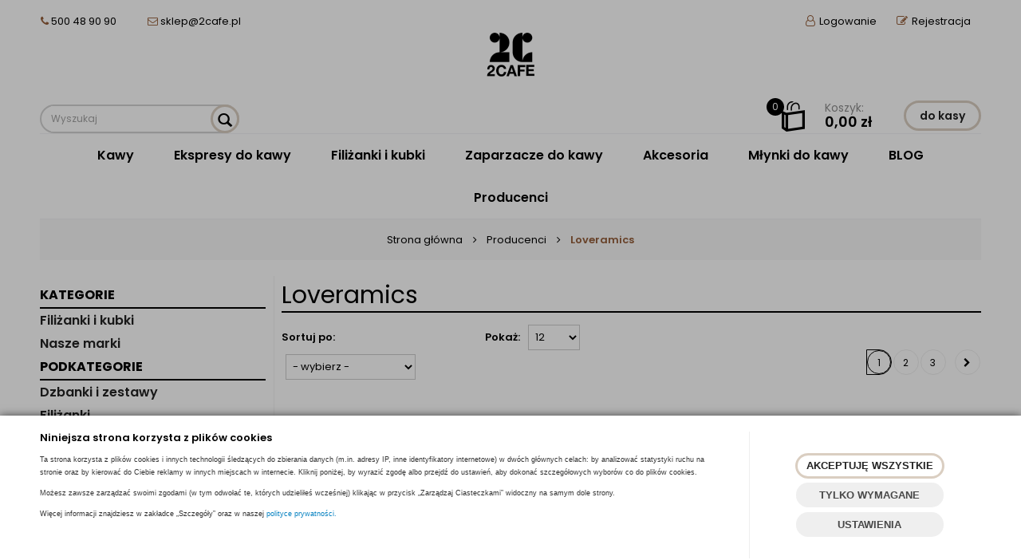

--- FILE ---
content_type: text/html; charset=utf-8
request_url: https://www.2cafe.pl/loveramics-6
body_size: 24039
content:
<!DOCTYPE html>
<html>
<head>
        <script type="text/javascript">
        window.dataLayer = window.dataLayer || [];

        function gtag() {
            dataLayer.push(arguments);
        }

        var gcm_keys = ['analytics_storage', 'ad_storage', 'functionality_storage', 'security_storage', 'personalization_storage', 'ad_user_data', 'ad_personalization'];
        var gcm_default = {};

        gcm_keys.forEach(function (gcm_key, index) {
            gcm_default[gcm_key] = 'denied';
        });

        var gcm_matches = {};
        var gcm_req = {};
                                        gcm_matches['base'] = 'security_storage'.split('|');
                gcm_req['base'] = '1';
                                gcm_matches['1'] = 'ad_storage|ad_user_data|ad_personalization'.split('|');
                gcm_req['1'] = '0';
                                gcm_matches['2'] = 'functionality_storage|personalization_storage'.split('|');
                gcm_req['2'] = '0';
                                gcm_matches['3'] = 'analytics_storage'.split('|');
                gcm_req['3'] = '0';
        
        if(Object.keys(gcm_matches).length){
            for (const [key, value] of Object.entries(gcm_matches)) {
                if(parseInt(window.localStorage.getItem('cks_id_'+key)) === 1 || parseInt(gcm_req[key]) === 1){
                    value.forEach(function (gcm_key, index) {
                        if(gcm_key) {
                            gcm_default[gcm_key] = 'granted';
                        }
                    });
                }
            }
        }

        gtag('consent', 'default', gcm_default);
    </script>
        

    <!-- Google Tag Manager -->
    <script>(function(w,d,s,l,i){w[l]=w[l]||[];w[l].push({'gtm.start':
                new Date().getTime(),event:'gtm.js'});var f=d.getElementsByTagName(s)[0],
            j=d.createElement(s),dl=l!='dataLayer'?'&l='+l:'';j.async=true;j.src=
            'https://www.googletagmanager.com/gtm.js?id='+i+dl;f.parentNode.insertBefore(j,f);
        })(window,document,'script','dataLayer','G-JPNVSBLCYM');</script>
    <!-- End Google Tag Manager -->

<script>
    if (!Array.prototype.forEach) {
        Array.prototype.forEach = function (fun /*, thisp*/) {
            var len = this.length;
            if (typeof fun != "function")
                throw new TypeError();

            var thisp = arguments[1];
            for (var i = 0; i < len; i++) {
                if (i in this)
                    fun.call(thisp, this[i], i, this);
            }
        };
    }

    function ga4TriggerCustomEvent(name, data = []){
        var event;
        if(data.length) {
            event = new CustomEvent(name, {detail: data });
        } else {
            event = new Event(name);
        }
        document.dispatchEvent(event);
    }

    function ga4TriggerRegisterAd(id, name){
        obj_ec = {
            creative_name: name,
            promotion_name: name,
            promotion_id: id
        }
                        dataLayer.push({ ecommerce: null });
        dataLayer.push({
            event: "view_promotion",
            ecommerce: obj_ec
        });
            }

    function ga4TriggerClickAd(id, name){
        obj_ec = {
            creative_name: name,
            promotion_name: name,
            promotion_id: id
        }
                        dataLayer.push({ ecommerce: null });
        dataLayer.push({
            event: "select_promotion",
            ecommerce: obj_ec
        });
            }

    function ga4TriggerRemoveFromBasket(item_id, quantity, index){
        ga4_item = JSON.parse(localStorage.getItem('item_'+item_id));
        ga4_item.quantity = quantity;
        ga4_item.index = index
        obj_ec = { currency: "PLN", value: parseFloat(localStorage.getItem('last_value_'+item_id)), items: [ga4_item] };
                        dataLayer.push({ ecommerce: null });
        dataLayer.push({
            event: "remove_from_cart",
            ecommerce: obj_ec
        });
            }

    
        function ga4TriggerClick(item_id){
        ga4_item = JSON.parse(localStorage.getItem('item_'+item_id));
        obj_ec = { item_list_id: ga4_item.item_list_id,  item_list_name: ga4_item.item_list_name, items: [ga4_item] };
                        dataLayer.push({ ecommerce: null });
        dataLayer.push({
            event: "select_item",
            ecommerce: obj_ec
        });
            }
    
        
    
    localStorage.setItem("last_list_id","lista-marki");
localStorage.setItem("last_list_name","Lista marki");
ga4_items = [];
document.addEventListener("DOMContentLoaded", function(event) { items_list = document.querySelectorAll(".listing .item"); });
localStorage.setItem("last_position_3565","1");
localStorage.setItem("last_value_3565","75.00");
ga4_one = {
                    item_id: "3565",
                    item_name: "Loveramics Egg - Filiżanka i spodek Cappuccino 200 ml - Gunpowder",
                    item_variant: "",
                    affiliation: "2cafe.pl",
                    currency: "PLN",
                    discount: 0,
                    index: 1,
                    item_brand: "Loveramics",
                    item_category: "Filiżanki i kubki",
                    item_category2: "Filiżanki",
                    item_category3: "200ml Cappucinno",
                    item_category4: "",
                    item_category5: "",
                    item_list_name: "Lista marki",
                    item_list_id: "lista-marki",
                    price: 75.00,
                    quantity: 1,
                }
ga4_items.push(ga4_one);
localStorage.setItem("item_3565", JSON.stringify(ga4_one));
document.addEventListener("DOMContentLoaded", function(event) {
                        if(items_list[0]) {
                            items_list[0].classList.add("ga4_element");
                            items_list[0].setAttribute("onclick", "ga4TriggerClick(3565)");
            
                            items_list_atb = items_list[0].querySelector(".add_to_basket");
                        }
                    });
localStorage.setItem("last_position_3574","2");
localStorage.setItem("last_value_3574","75.00");
ga4_one = {
                    item_id: "3574",
                    item_name: "Loveramics Egg - Filiżanka i spodek Cappuccino 200 ml - Teal",
                    item_variant: "",
                    affiliation: "2cafe.pl",
                    currency: "PLN",
                    discount: 0,
                    index: 2,
                    item_brand: "Loveramics",
                    item_category: "Filiżanki i kubki",
                    item_category2: "Filiżanki",
                    item_category3: "200ml Cappucinno",
                    item_category4: "",
                    item_category5: "",
                    item_list_name: "Lista marki",
                    item_list_id: "lista-marki",
                    price: 75.00,
                    quantity: 1,
                }
ga4_items.push(ga4_one);
localStorage.setItem("item_3574", JSON.stringify(ga4_one));
document.addEventListener("DOMContentLoaded", function(event) {
                        if(items_list[1]) {
                            items_list[1].classList.add("ga4_element");
                            items_list[1].setAttribute("onclick", "ga4TriggerClick(3574)");
            
                            items_list_atb = items_list[1].querySelector(".add_to_basket");
                        }
                    });
localStorage.setItem("last_position_3575","3");
localStorage.setItem("last_value_3575","75.00");
ga4_one = {
                    item_id: "3575",
                    item_name: "Loveramics Egg - Filiżanka i spodek Cappuccino 200 ml - White",
                    item_variant: "",
                    affiliation: "2cafe.pl",
                    currency: "PLN",
                    discount: 0,
                    index: 3,
                    item_brand: "Loveramics",
                    item_category: "Filiżanki i kubki",
                    item_category2: "Filiżanki",
                    item_category3: "200ml Cappucinno",
                    item_category4: "",
                    item_category5: "",
                    item_list_name: "Lista marki",
                    item_list_id: "lista-marki",
                    price: 75.00,
                    quantity: 1,
                }
ga4_items.push(ga4_one);
localStorage.setItem("item_3575", JSON.stringify(ga4_one));
document.addEventListener("DOMContentLoaded", function(event) {
                        if(items_list[2]) {
                            items_list[2].classList.add("ga4_element");
                            items_list[2].setAttribute("onclick", "ga4TriggerClick(3575)");
            
                            items_list_atb = items_list[2].querySelector(".add_to_basket");
                        }
                    });
localStorage.setItem("last_position_3537","4");
localStorage.setItem("last_value_3537","90.00");
ga4_one = {
                    item_id: "3537",
                    item_name: "Loveramics Egg - Filiżanka i spodek Cafe Latte 300 ml - Basil",
                    item_variant: "",
                    affiliation: "2cafe.pl",
                    currency: "PLN",
                    discount: 0,
                    index: 4,
                    item_brand: "Loveramics",
                    item_category: "Filiżanki i kubki",
                    item_category2: "Filiżanki",
                    item_category3: "300ml Latte",
                    item_category4: "",
                    item_category5: "",
                    item_list_name: "Lista marki",
                    item_list_id: "lista-marki",
                    price: 90.00,
                    quantity: 1,
                }
ga4_items.push(ga4_one);
localStorage.setItem("item_3537", JSON.stringify(ga4_one));
document.addEventListener("DOMContentLoaded", function(event) {
                        if(items_list[3]) {
                            items_list[3].classList.add("ga4_element");
                            items_list[3].setAttribute("onclick", "ga4TriggerClick(3537)");
            
                            items_list_atb = items_list[3].querySelector(".add_to_basket");
                        }
                    });
localStorage.setItem("last_position_3540","5");
localStorage.setItem("last_value_3540","90.00");
ga4_one = {
                    item_id: "3540",
                    item_name: "Loveramics Egg - Filiżanka i spodek Cafe Latte 300 ml - Brown",
                    item_variant: "",
                    affiliation: "2cafe.pl",
                    currency: "PLN",
                    discount: 0,
                    index: 5,
                    item_brand: "Loveramics",
                    item_category: "Filiżanki i kubki",
                    item_category2: "Filiżanki",
                    item_category3: "300ml Latte",
                    item_category4: "",
                    item_category5: "",
                    item_list_name: "Lista marki",
                    item_list_id: "lista-marki",
                    price: 90.00,
                    quantity: 1,
                }
ga4_items.push(ga4_one);
localStorage.setItem("item_3540", JSON.stringify(ga4_one));
document.addEventListener("DOMContentLoaded", function(event) {
                        if(items_list[4]) {
                            items_list[4].classList.add("ga4_element");
                            items_list[4].setAttribute("onclick", "ga4TriggerClick(3540)");
            
                            items_list_atb = items_list[4].querySelector(".add_to_basket");
                        }
                    });
localStorage.setItem("last_position_3544","6");
localStorage.setItem("last_value_3544","90.00");
ga4_one = {
                    item_id: "3544",
                    item_name: "Loveramics Egg - Filiżanka i spodek Cafe Latte 300 ml - Granite",
                    item_variant: "",
                    affiliation: "2cafe.pl",
                    currency: "PLN",
                    discount: 0,
                    index: 6,
                    item_brand: "Loveramics",
                    item_category: "Filiżanki i kubki",
                    item_category2: "Filiżanki",
                    item_category3: "300ml Latte",
                    item_category4: "",
                    item_category5: "",
                    item_list_name: "Lista marki",
                    item_list_id: "lista-marki",
                    price: 90.00,
                    quantity: 1,
                }
ga4_items.push(ga4_one);
localStorage.setItem("item_3544", JSON.stringify(ga4_one));
document.addEventListener("DOMContentLoaded", function(event) {
                        if(items_list[5]) {
                            items_list[5].classList.add("ga4_element");
                            items_list[5].setAttribute("onclick", "ga4TriggerClick(3544)");
            
                            items_list_atb = items_list[5].querySelector(".add_to_basket");
                        }
                    });
localStorage.setItem("last_position_3551","7");
localStorage.setItem("last_value_3551","90.00");
ga4_one = {
                    item_id: "3551",
                    item_name: "Loveramics Egg - Filiżanka i spodek Cafe Latte 300 ml - River Blue",
                    item_variant: "",
                    affiliation: "2cafe.pl",
                    currency: "PLN",
                    discount: 0,
                    index: 7,
                    item_brand: "Loveramics",
                    item_category: "Filiżanki i kubki",
                    item_category2: "Filiżanki",
                    item_category3: "300ml Latte",
                    item_category4: "",
                    item_category5: "",
                    item_list_name: "Lista marki",
                    item_list_id: "lista-marki",
                    price: 90.00,
                    quantity: 1,
                }
ga4_items.push(ga4_one);
localStorage.setItem("item_3551", JSON.stringify(ga4_one));
document.addEventListener("DOMContentLoaded", function(event) {
                        if(items_list[6]) {
                            items_list[6].classList.add("ga4_element");
                            items_list[6].setAttribute("onclick", "ga4TriggerClick(3551)");
            
                            items_list_atb = items_list[6].querySelector(".add_to_basket");
                        }
                    });
localStorage.setItem("last_position_3555","8");
localStorage.setItem("last_value_3555","90.00");
ga4_one = {
                    item_id: "3555",
                    item_name: "Loveramics Egg - Filiżanka i spodek Cafe Latte 300 ml - White",
                    item_variant: "",
                    affiliation: "2cafe.pl",
                    currency: "PLN",
                    discount: 0,
                    index: 8,
                    item_brand: "Loveramics",
                    item_category: "Filiżanki i kubki",
                    item_category2: "Filiżanki",
                    item_category3: "300ml Latte",
                    item_category4: "",
                    item_category5: "",
                    item_list_name: "Lista marki",
                    item_list_id: "lista-marki",
                    price: 90.00,
                    quantity: 1,
                }
ga4_items.push(ga4_one);
localStorage.setItem("item_3555", JSON.stringify(ga4_one));
document.addEventListener("DOMContentLoaded", function(event) {
                        if(items_list[7]) {
                            items_list[7].classList.add("ga4_element");
                            items_list[7].setAttribute("onclick", "ga4TriggerClick(3555)");
            
                            items_list_atb = items_list[7].querySelector(".add_to_basket");
                        }
                    });
localStorage.setItem("last_position_3600","9");
localStorage.setItem("last_value_3600","70.00");
ga4_one = {
                    item_id: "3600",
                    item_name: "Loveramics Egg - Filiżanka i spodek Flat White 150 ml - Berry",
                    item_variant: "",
                    affiliation: "2cafe.pl",
                    currency: "PLN",
                    discount: 0,
                    index: 9,
                    item_brand: "Loveramics",
                    item_category: "Filiżanki i kubki",
                    item_category2: "Filiżanki",
                    item_category3: "150ml Flat White",
                    item_category4: "",
                    item_category5: "",
                    item_list_name: "Lista marki",
                    item_list_id: "lista-marki",
                    price: 70.00,
                    quantity: 1,
                }
ga4_items.push(ga4_one);
localStorage.setItem("item_3600", JSON.stringify(ga4_one));
document.addEventListener("DOMContentLoaded", function(event) {
                        if(items_list[8]) {
                            items_list[8].classList.add("ga4_element");
                            items_list[8].setAttribute("onclick", "ga4TriggerClick(3600)");
            
                            items_list_atb = items_list[8].querySelector(".add_to_basket");
                        }
                    });
localStorage.setItem("last_position_3616","10");
localStorage.setItem("last_value_3616","70.00");
ga4_one = {
                    item_id: "3616",
                    item_name: "Loveramics Egg - Filiżanka i spodek Flat White 150 ml - White",
                    item_variant: "",
                    affiliation: "2cafe.pl",
                    currency: "PLN",
                    discount: 0,
                    index: 10,
                    item_brand: "Loveramics",
                    item_category: "Filiżanki i kubki",
                    item_category2: "Filiżanki",
                    item_category3: "150ml Flat White",
                    item_category4: "",
                    item_category5: "",
                    item_list_name: "Lista marki",
                    item_list_id: "lista-marki",
                    price: 70.00,
                    quantity: 1,
                }
ga4_items.push(ga4_one);
localStorage.setItem("item_3616", JSON.stringify(ga4_one));
document.addEventListener("DOMContentLoaded", function(event) {
                        if(items_list[9]) {
                            items_list[9].classList.add("ga4_element");
                            items_list[9].setAttribute("onclick", "ga4TriggerClick(3616)");
            
                            items_list_atb = items_list[9].querySelector(".add_to_basket");
                        }
                    });
localStorage.setItem("last_position_3617","11");
localStorage.setItem("last_value_3617","65.00");
ga4_one = {
                    item_id: "3617",
                    item_name: "Loveramics Egg - Filiżanka i spodek Flat White 150 ml - Yellow",
                    item_variant: "",
                    affiliation: "2cafe.pl",
                    currency: "PLN",
                    discount: 0,
                    index: 11,
                    item_brand: "Loveramics",
                    item_category: "Filiżanki i kubki",
                    item_category2: "Filiżanki",
                    item_category3: "150ml Flat White",
                    item_category4: "",
                    item_category5: "",
                    item_list_name: "Lista marki",
                    item_list_id: "lista-marki",
                    price: 65.00,
                    quantity: 1,
                }
ga4_items.push(ga4_one);
localStorage.setItem("item_3617", JSON.stringify(ga4_one));
document.addEventListener("DOMContentLoaded", function(event) {
                        if(items_list[10]) {
                            items_list[10].classList.add("ga4_element");
                            items_list[10].setAttribute("onclick", "ga4TriggerClick(3617)");
            
                            items_list_atb = items_list[10].querySelector(".add_to_basket");
                        }
                    });
localStorage.setItem("last_position_3592","12");
localStorage.setItem("last_value_3592","65.00");
ga4_one = {
                    item_id: "3592",
                    item_name: "Loveramics Egg - Filiżanka i spodek Espresso 80 ml - River Blue",
                    item_variant: "",
                    affiliation: "2cafe.pl",
                    currency: "PLN",
                    discount: 0,
                    index: 12,
                    item_brand: "Loveramics",
                    item_category: "Filiżanki i kubki",
                    item_category2: "Filiżanki",
                    item_category3: "",
                    item_category4: "",
                    item_category5: "",
                    item_list_name: "Lista marki",
                    item_list_id: "lista-marki",
                    price: 65.00,
                    quantity: 1,
                }
ga4_items.push(ga4_one);
localStorage.setItem("item_3592", JSON.stringify(ga4_one));
document.addEventListener("DOMContentLoaded", function(event) {
                        if(items_list[11]) {
                            items_list[11].classList.add("ga4_element");
                            items_list[11].setAttribute("onclick", "ga4TriggerClick(3592)");
            
                            items_list_atb = items_list[11].querySelector(".add_to_basket");
                        }
                    });
dataLayer.push({ ecommerce: null });
dataLayer.push({
                        event: "view_item_list",
                        ecommerce: { item_list_id: "lista-marki", item_list_name: "Lista marki", items: ga4_items }
                    });

    
    
    
    document.addEventListener("ga4_add_to_basket", function(event){
        item_id = event.detail;
        if($('#item_id').length){
            item_id = parseInt($('#item_id').val());
        }
        if($('[name="pack[item_id]"]').length){
            item_id = parseInt($('[name="pack[item_id]"]').val());
        }
        if($('#pack_itemID').length){
            item_id = parseInt($('#pack_itemID').val());
        }
        ga4_item = JSON.parse(localStorage.getItem('item_'+item_id));
        if($('#amount').length){
            ga4_item.quantity = parseInt($('#amount').val());
        }
        if($('[name="pack[amount]"]').length){
            ga4_item.quantity = parseInt($('[name="pack[amount]"]').val());
        }
        if (localStorage.getItem('last_variant_'+item_id) !== null) {
            ga4_item.item_variant = localStorage.getItem('last_variant_'+item_id);
        }
        if(typeof soczewki !== 'undefined' && soczewki === 1){
            if($('input[name="chooseEye"]').length){
                if ($('input[name="chooseEye"]:checked').val() === '1') {
                    obj_ec = {
                        currency: "PLN",
                        value: parseFloat(localStorage.getItem('last_value_' + item_id)),
                        items: [ga4_item]
                    };
                }
                if ($('input[name="chooseEye"]:checked').val() === '2') {
                    ga4_item2 = Object.assign({}, ga4_item);
                    if (localStorage.getItem('last_variant2_'+item_id) !== null) {
                        ga4_item2.item_variant = localStorage.getItem('last_variant2_'+item_id);
                    }
                    obj_ec = {
                        currency: "PLN",
                        value: (parseFloat(localStorage.getItem('last_value_' + item_id))*2),
                        items: [ga4_item, ga4_item2]
                    };
                }
            } else {
                obj_ec = {
                    currency: "PLN",
                    value: parseFloat(localStorage.getItem('last_value_' + item_id)),
                    items: [ga4_item]
                };
            }
        } else {
            obj_ec = {
                currency: "PLN",
                value: parseFloat(localStorage.getItem('last_value_' + item_id)),
                items: [ga4_item]
            };
        }
                        dataLayer.push({ ecommerce: null });
        dataLayer.push({
            event: "add_to_cart",
            ecommerce: obj_ec        });
            });

    document.addEventListener("ga4_add_to_store", function(event){
        item_id = event.detail;
        ga4_item = JSON.parse(localStorage.getItem('item_'+item_id));
        obj_ec = { currency: "PLN", value: parseFloat(localStorage.getItem('last_value_'+item_id)), items: [ga4_item] };
                        dataLayer.push({ ecommerce: null });
        dataLayer.push({
            event: "add_to_wishlist",
            ecommerce: obj_ec
        });
            });

        </script>

    <title>Porcelana Loveramics</title>
<meta name="description" content="Sprawdź doskonałe produkty marki Loveramics. Nowoczesne wzory i kolory. " />
<meta name="keywords" content="" />    <meta http-equiv="Content-Type" content="text/html; charset=utf-8" />
    <meta name="viewport" content="width=device-width, initial-scale=1, maximum-scale=1" />

    <base href="https://www.2cafe.pl/static/" />
    <!--[if gt IE 8]>--><link rel="stylesheet" type="text/css" href="css/style.css?ver=5.01_59b8ac0" /><!--<![endif]-->
    <!--[if lt IE 9]><link rel="stylesheet" type="text/css" href="css/ie8.css?ver=5.01_59b8ac0" /><![endif]-->
    <link rel="shortcut icon" href="https://www.2cafe.pl/images/favicon/favicon.ico" type="image/x-icon" />

    <link href="https://fonts.googleapis.com/css?family=Poppins:400,400i,600,600i,700,700i&amp;subset=latin-ext" rel="stylesheet">

    <script type="text/javascript">
        if (window.location.hash == "#_=_"){
            window.location.hash = ''; // for older browsers, leaves a # behind
            history.pushState('', document.title, window.location.pathname); // nice and clean
        }
    </script>
    <script type="text/javascript" src="js/fix.js?ver=5.01_59b8ac0"></script>

    
<meta property="og:title" content="Porcelana Loveramics" />
<meta property="og:description" content="Sprawdź doskonałe produkty marki Loveramics. Nowoczesne wzory i kolory. " />
<meta property="og:image" content="https://www.2cafe.pl/static/img/custom/logo.png" />
<meta property="og:url" content="https://www.2cafe.pl/loveramics-6" />

    
    <!-- config -->
    <script type="text/javascript">
        var baseURL = "/";
        var showErrors = 0; // default: 0
        var goToBasket = 0; // default: 0
        var propsLevel = 0;
        var zoomEnable = 0; //  default: 0
        var replaceImage = 0; // replace whole product gallery when selected a color; default: 0
        var replacePrice = 0; // replace price when changed product count at product card; default: 0
        var zoomSize1 = 364;
        var zoomSize2 = 480;
        var zoomSize3 = 580;
        var soczewki = 0;        
    </script>
    <!-- end: config -->
    <script type="text/javascript" src="js/init.js?ver=5.01_59b8ac0"></script>
    <script type="text/javascript" src="js/functions.min.js?ver=5.01_59b8ac0"></script>
    <script type="text/javascript" src="js/custom.min.js?ver=5.01_59b8ac0"></script>

    <!-- Google Tag Manager -->
    <script>(function(w,d,s,l,i){w[l]=w[l]||[];w[l].push({'gtm.start':
    new Date().getTime(),event:'gtm.js'});var f=d.getElementsByTagName(s)[0],
    j=d.createElement(s),dl=l!='dataLayer'?'&l='+l:'';j.async=true;j.src=
    'https://www.googletagmanager.com/gtm.js?id='+i+dl;f.parentNode.insertBefore(j,f);
    })(window,document,'script','dataLayer','GTM-MZPHGRK');</script>
    <!-- End Google Tag Manager -->
</head>
<body id="start">
    <style type="text/css">
        #cksAcceptAll, #cksRejectAll, #cskSettings { min-width: 185px; }
        #cksAcceptAll, #cksRejectAll { margin-bottom: 6px; }
        .btn-primary2:hover { color: inherit; }

        .bottom-cookie .bg-dark { z-index: 2147483640 !important; }
        .bottom-cookie .bottom-cookie-info { z-index: 2147483641 !important; }
        .modal-backdrop-cookies.fade.in { z-index: 2147483642 !important; }
        .modal.modal-cookie.fade.in { z-index: 2147483643 !important; }
        .edrone-chat-position,
        #smartsupp-widget-container > div,
        #ceneo-widget,
        .fb_iframe_widget { z-index: 2147483600 !important; }

        #cksRejectAll, #cskSettings, #cksRejectAllBox, #cksSaveSettings, #cksAcceptAllBox { border: 0px !important; text-transform: uppercase; line-height: 19px; }
        #cksRejectAll:after, #cskSettings:after, #cksRejectAllBox:after, #cksSaveSettings:after, #cksAcceptAllBox:after { border: 0px !important; }

        .bottom-cookie .btn.btn-secondary:hover { background: #cbcbcb !important; color: #484848 !important; }
        #cksSaveSettings { margin-bottom: 0px; }

        /* 320 480 768 1000 1200 */
        @media only screen and (max-width: 480px) {
            .bottom-cookie .bottom-cookie-info {
                height: auto;
                min-height: 250px;
            }

            .modal-cookie { height: 100%; }
            .modal-cookie .modal-dialog { height: 100%; margin: 0px; }
            .modal-cookie .modal-content { height: 100%; overflow: hidden; }
            .modal-cookie .modal-body { display:block; height: 100%; overflow: hidden; }
            .calc-height-bottom { position: absolute; left: 0px; bottom: 0px; width: 100%; padding: 0px 20px 10px 20px; }
            .calc-height-bottom { background: #fff; }
        }
    </style>
    <script type="text/javascript">var cks_functions = [];</script>
    <div class="modal modal-cookie  fade" id="cookieModal" data-backdrop="static" data-keyboard="false" tabindex="-1" role="dialog" aria-labelledby="cookieModalLabel" aria-hidden="true">
        <div class="modal-dialog modal-sm-min" role="document">
            <div class="modal-content">
                <div class="modal-body">
                    <div class="calc-height calc-height-top">
                        <p class="modal-primary-text">Niniejsza strona korzysta z plików cookies</p>
                        <p><span style='font-size:9px;'>Ta strona korzysta z plików cookies i innych technologii śledzących do zbierania danych (m.in. adresy IP, inne identyfikatory internetowe) w dwóch głównych celach: by analizować statystyki ruchu na stronie oraz by kierować do Ciebie reklamy w innych miejscach w internecie. Kliknij poniżej, by wyrazić zgodę albo przejdź do ustawień, aby dokonać szczegółowych wyborów co do plików cookies.</span></p><p><span style='font-size:9px;'>Możesz zawsze zarządzać swoimi zgodami (w tym odwołać te, których udzieliłeś wcześniej) klikając w przycisk „Zarządzaj Ciasteczkami” widoczny na samym dole strony.</span></p><p><span style='font-size:9px;'>Więcej informacji znajdziesz w zakładce „Szczegóły” oraz w naszej <a href='/polityka-cookies'>polityce prywatności.</a></span></p>
                        <button id="cksAcceptAllBox" type="button" class="btn btn-primary spacebar-click" tabindex="0">AKCEPTUJĘ WSZYSTKIE</button>
                        <button id="cksRejectAllBox" type="button" class="btn btn-secondary spacebar-click" tabindex="0">TYLKO WYMAGANE</button>
                        <hr class="top">
                                            </div>
                    <div class="scrollable-modal-cookie scroll-cookie">
                                                                                <script type="text/javascript">cks_functions[-1] = [];</script>
                            <div class="container-checkbox spacebar-toggle" data-selector="container-checkbox" tabindex="0">
                                <div class="container-checkbox-label" data-selector="container-checkbox-label" aria-hidden="true">Niezbędne pliki cookie (zawsze aktywne)</div>                                <label>
                                                                        <input class="cks_chbox" cks_id="-1" type="checkbox"
                                           checked="checked" disabled="disabled" req="1"                                                                                    gcm="security_storage"
                                                                            aria-label="Niezbędne pliki cookie (zawsze aktywne)">
                                    <span class="checkmark disabled"></span>
                                </label>

                                <div data-selector="checkbox-desc" style="display: none;">
                                    <p><span style="color: rgb(0, 0, 0); font-family: sans-serif; font-size: 15px; letter-spacing: 0.1px;">Cookies niezbędne służą do prawidłowego działania strony. Nie możesz ich wyłączyć, bo wówczas nasza strona po prostu nie będzie poprawnie działać.</span></p>
                                </div>
                            </div>
                                                                                <script type="text/javascript">cks_functions[1] = [];</script>
                            <div class="container-checkbox spacebar-toggle" data-selector="container-checkbox" tabindex="0">
                                <div class="container-checkbox-label" data-selector="container-checkbox-label" aria-hidden="true">Marketing i promocja</div>                                <label>
                                                                        <input class="cks_chbox" cks_id="1" type="checkbox"
                                           req="0"                                                                                    gcm="ad_storage|ad_user_data|ad_personalization"
                                                                            aria-label="Marketing i promocja">
                                    <span class="checkmark "></span>
                                </label>

                                <div data-selector="checkbox-desc" style="display: none;">
                                    <p><span style="color: rgb(0, 0, 0); font-family: sans-serif; font-size: 15px; letter-spacing: 0.1px;">Narzędzia te pozwalają nam wyświetlać Ci nasze treści lub reklamy w innych miejscach w internecie, w szczególności w sieci reklamowej Google oraz w mediach społecznościowych.</span></p>
                                </div>
                            </div>
                                                                                <script type="text/javascript">cks_functions[2] = [];</script>
                            <div class="container-checkbox spacebar-toggle" data-selector="container-checkbox" tabindex="0">
                                <div class="container-checkbox-label" data-selector="container-checkbox-label" aria-hidden="true">Preferencje cookie</div>                                <label>
                                                                        <input class="cks_chbox" cks_id="2" type="checkbox"
                                           req="0"                                                                                    gcm="functionality_storage|personalization_storage"
                                                                            aria-label="Preferencje cookie">
                                    <span class="checkmark "></span>
                                </label>

                                <div data-selector="checkbox-desc" style="display: none;">
                                    <p><span style="color: rgb(20, 20, 20); font-family: sans-serif; font-size: 15px; letter-spacing: 0.1px;">Pliki cookie dotyczące preferencji umożliwiają stronie zapamiętanie informacji, które zmieniają wygląd lub funkcjonowanie strony, np. preferowany język lub region, w którym znajduje się użytkownik.</span></p>
                                </div>
                            </div>
                                                                                <script type="text/javascript">cks_functions[3] = [];</script>
                            <div class="container-checkbox spacebar-toggle" data-selector="container-checkbox" tabindex="0">
                                <div class="container-checkbox-label" data-selector="container-checkbox-label" aria-hidden="true">Statystyczne pliki cookie</div>                                <label>
                                                                        <input class="cks_chbox" cks_id="3" type="checkbox"
                                           req="0"                                                                                    gcm="analytics_storage"
                                                                            aria-label="Statystyczne pliki cookie">
                                    <span class="checkmark "></span>
                                </label>

                                <div data-selector="checkbox-desc" style="display: none;">
                                    <p><span style="color: rgb(0, 0, 0); font-family: sans-serif; font-size: 15px; letter-spacing: 0.1px;">Narzędzia te pozwalają zbierać dane statystyczne o sposobie korzystania przez internautów z naszej strony.</span></p>
                                </div>
                            </div>
                                            </div>
                    <div class="calc-height calc-height-bottom">
                        <hr class="bottom">
                        <button id="cksSaveSettings" type="button" class="btn btn-secondary">zapisz ustawienia</button>
                    </div>
                </div>
            </div>
        </div>
    </div>

    <div id="cookieModalBottom" class="bottom-cookie" style="display: none;">
        <div class="bg-dark"></div>
        <div class="bottom-cookie-info">
            <div class="container">
                <div class="row">
                    <div class="col-md-9 col-left">
                        <p class="bottom-cookie-title">Niniejsza strona korzysta z plików cookies</p>
                        <p style='color: rgb(51, 51, 51); font-family: sans-serif, Arial, Verdana, &quot;Trebuchet MS&quot;; font-size: 13px;'><span style='font-size: 9px;'>Ta strona korzysta z plików cookies i innych technologii śledzących do zbierania danych (m.in. adresy IP, inne identyfikatory internetowe) w dwóch głównych celach: by analizować statystyki ruchu na stronie oraz by kierować do Ciebie reklamy w innych miejscach w internecie. Kliknij poniżej, by wyrazić zgodę albo przejdź do ustawień, aby dokonać szczegółowych wyborów co do plików cookies.</span></p><p style='color: rgb(51, 51, 51); font-family: sans-serif, Arial, Verdana, &quot;Trebuchet MS&quot;; font-size: 13px;'><span style='font-size: 9px;'>Możesz zawsze zarządzać swoimi zgodami (w tym odwołać te, których udzieliłeś wcześniej) klikając w przycisk „Zarządzaj Ciasteczkami” widoczny na samym dole strony.</span></p><p style='color: rgb(51, 51, 51); font-family: sans-serif, Arial, Verdana, &quot;Trebuchet MS&quot;; font-size: 13px;'><span style='font-size: 9px;'>Więcej informacji znajdziesz w zakładce „Szczegóły” oraz w naszej&nbsp;<a href='/polityka-cookies' style='color: rgb(7, 130, 193);'>polityce prywatności.</a></span></p><div id='CybotCookiebotDialogBodyContentText' lang='pl' style='box-sizing: border-box; background-image: initial; background-position: initial; background-size: initial; background-repeat: initial; background-attachment: initial; background-origin: initial; background-clip: initial; color: rgb(20, 20, 20); font-family: sans-serif; font-size: 15px; margin: 0px; outline: 0px; padding: 0px; vertical-align: baseline; letter-spacing: 0.5px;'><p style='box-sizing: border-box; margin: 0px; line-height: 1.8; letter-spacing: 0px; font-family: inherit; background: transparent; color: inherit; outline: 0px; padding: 0px; vertical-align: baseline;'>&nbsp;</p></div><div id='CybotCookiebotDialogBodyContentText' lang='pl' style='margin: 0px; padding: 0px; -webkit-tap-highlight-color: transparent; background-image: initial; background-position: initial; background-size: initial; background-repeat: initial; background-attachment: initial; background-origin: initial; background-clip: initial; box-sizing: border-box; color: rgb(0, 0, 0); font-family: sans-serif; font-size: 15px; outline: 0px; vertical-align: baseline; letter-spacing: 0.5px;'><p style='margin: 0px; padding: 0px; -webkit-tap-highlight-color: transparent; background: transparent; box-sizing: border-box; color: inherit; font-family: inherit; outline: 0px; vertical-align: baseline;'>&nbsp;</p></div>                    </div>
                    <div class="col-md-3 center-col buttons-w">
                        <button id="cksAcceptAll" type="button" class="btn btn-primary spacebar-click" tabindex="0">AKCEPTUJĘ WSZYSTKIE</button>
                        <button id="cksRejectAll" type="button" class="btn btn-secondary spacebar-click" tabindex="0">TYLKO WYMAGANE</button>
                        <button id="cskSettings" data-toggle="modal" data-target="#cookieModal" type="button" class="btn btn-secondary spacebar-click" tabindex="0">USTAWIENIA</button>
                                            </div>
                </div>
            </div>
        </div>
    </div>

    <script type="text/javascript">
                function fire_cks_facebook_pixel() { }
        if(window.localStorage.hasOwnProperty('fire_cks_facebook_pixel')){
            window.localStorage.setItem('fire_cks_facebook_pixel', 0);
        }
                function fire_cks_google_analitycs() { }
        if(window.localStorage.hasOwnProperty('fire_cks_google_analitycs')){
            window.localStorage.setItem('fire_cks_google_analitycs', 0);
        }
                function fire_cks_google_analitycs_top() { }
        if(window.localStorage.hasOwnProperty('fire_cks_google_analitycs_top')){
            window.localStorage.setItem('fire_cks_google_analitycs_top', 0);
        }
                function fire_cks_google_remarketing() { }
        if(window.localStorage.hasOwnProperty('fire_cks_google_remarketing')){
            window.localStorage.setItem('fire_cks_google_remarketing', 0);
        }
                function fire_cks_salesmanago() { }
        if(window.localStorage.hasOwnProperty('fire_cks_salesmanago')){
            window.localStorage.setItem('fire_cks_salesmanago', 0);
        }
                function fire_cks_trustisto() { }
        if(window.localStorage.hasOwnProperty('fire_cks_trustisto')){
            window.localStorage.setItem('fire_cks_trustisto', 0);
        }
                function fire_cks_webepartners() { }
        if(window.localStorage.hasOwnProperty('fire_cks_webepartners')){
            window.localStorage.setItem('fire_cks_webepartners', 0);
        }
                function fire_cks_own_codes() { }
        if(window.localStorage.hasOwnProperty('fire_cks_own_codes')){
            window.localStorage.setItem('fire_cks_own_codes', 0);
        }
        
        var cks_functions = [];
        var cks_count_checked = [];

                
        $(document).ready(function(){
                                                                                                                                        
        window.localStorage.setItem('cks_id_base', 1);
        $('[data-selector="checkbox-desc"] p').addClass('checkbox-desc');

        var csk_is_saved = window.localStorage.getItem('cks_is_saved');
        if(csk_is_saved === null || csk_is_saved === 0){
            $('#cookieModalBottom').show();
        }

        $('#cksAcceptAll').click(function(){
            window.localStorage.setItem('cks_is_saved', 1);

            $('.cks_chbox').each(function() {
                var cks_id = $(this).attr('cks_id');
                if (parseInt(cks_id) > 0) {
                    $(this).attr('checked', true);
                    window.localStorage.setItem('cks_id_' + $(this).attr('cks_id'), 1);

                                        if($(this).attr('gcm')) {
                        var cbox = $(this);
                        var gcm_value = $(this).attr('gcm');
                        var gcm = gcm_value.split('|');
                        if(gcm.length){
                            $(gcm).each(function(e, v){
                                if(cbox.is(':checked')){
                                                                                                            gcm_default[v] = 'granted';
                                                                    }
                            });
                        }
                    }
                    
                    $(cks_functions[cks_id]).each(function(e,v){
                        console.log(v);
                        window[v]();
                    });
                }
            });
                        gtag('consent', 'update', gcm_default);
            
            $('#cookieModal').modal('hide');
            $('#cookieModalBottom').hide();
        });
        $('#cksRejectAll').click(function(){
            window.localStorage.setItem('cks_is_saved', 1);

            var cks_count_checked_lcl = [];
            $('.cks_chbox').each(function() {
                var cks_id = $(this).attr('cks_id');
                var cks_req = $(this).attr('req');
                if (parseInt(cks_id) > 0) {
                    if (parseInt(cks_req) === 1) {
                        $(this).attr('checked', true);
                        window.localStorage.setItem('cks_id_' + $(this).attr('cks_id'), 1);

                        $(cks_functions[cks_id]).each(function(e,v){
                            console.log(v);
                            window[v]();
                        });
                        cks_count_checked_lcl.push(cks_id);
                    } else {
                        $(this).attr('checked', false);
                        window.localStorage.setItem('cks_id_' + $(this).attr('cks_id'), 0);
                    }

                                        if($(this).attr('gcm')) {
                        var cbox = $(this);
                        var gcm_value = $(this).attr('gcm');
                        var gcm = gcm_value.split('|');
                        if(gcm.length){
                            $(gcm).each(function(e, v){
                                if(parseInt(cks_req) === 1){
                                                                                                            gcm_default[v] = 'granted';
                                                                    } else {
                                                                                                            gcm_default[v] = 'denied';
                                                                    }
                            });
                        }
                    }
                                    }
            });
                        gtag('consent', 'update', gcm_default);
            
            if(CryptoJS.MD5($.toJSON(cks_count_checked)).toString() != CryptoJS.MD5($.toJSON(cks_count_checked_lcl)).toString() && parseInt(cks_count_checked_lcl.length) < parseInt(cks_count_checked.length)){
                wait();
                window.location.reload();
            }
            cks_count_checked = cks_count_checked_lcl;

            $('#cookieModal').modal('hide');
            $('#cookieModalBottom').hide();
        });
        $('#cksAcceptAllBox').click(function(){
            $('#cksAcceptAll').click();
        });
        $('#cksRejectAllBox').click(function(){
            $('#cksRejectAll').click();
        });
        $('#cksSaveSettings').click(function(){
            window.localStorage.setItem('cks_is_saved', 1);

                        gtag('consent', 'update', gcm_default);
            
            var cks_count_checked_lcl = [];
            $('.cks_chbox').each(function(){
                var cks_id = $(this).attr('cks_id');
                if(parseInt(cks_id)>0){
                    if(parseInt(window.localStorage.getItem('cks_id_'+cks_id)) === 1){
                        $(cks_functions[cks_id]).each(function(e,v){
                            console.log(v);
                            window[v]();
                        });
                        cks_count_checked_lcl.push(cks_id);
                    }
                }
            });

            if(CryptoJS.MD5($.toJSON(cks_count_checked)).toString() != CryptoJS.MD5($.toJSON(cks_count_checked_lcl)).toString() && parseInt(cks_count_checked_lcl.length) < parseInt(cks_count_checked.length)){
                wait();
                window.location.reload();
            }
            cks_count_checked = cks_count_checked_lcl;

            $('#cookieModal').modal('hide');
            $('#cookieModalBottom').hide();
        });
        $('.cks_show_modal').click(function(){
            $('#cookieModal').modal('show');
        });

        $('.open_cookie_modal').click(function(){
            $('#cookieModal').modal('show');
        });
        $('.open_cookie_bottom').click(function(){
            $('#cookieModalBottom').show();
        });

        $('.cks_chbox').click(function(){
            if($(this).is(':checked')){
                window.localStorage.setItem('cks_id_'+$(this).attr('cks_id'), 1);
            } else {
                window.localStorage.setItem('cks_id_'+$(this).attr('cks_id'), 0);
            }

                        if($(this).attr('gcm')) {
                var cbox = $(this);
                var gcm_value = $(this).attr('gcm');
                var gcm = gcm_value.split('|');
                if(gcm.length){
                    $(gcm).each(function(e, v){
                        if(cbox.is(':checked')){
                                                                                    gcm_default[v] = 'granted';
                                                    } else {
                                                                                    gcm_default[v] = 'denied';
                                                    }
                    });
                }
            }
                    });

        $('.cks_chbox').each(function(){
            var cks_id = $(this).attr('cks_id');

            if (parseInt(cks_id) > 0) {
                if ($(this).is(':checked') && $(this).is(':disabled')) {
                    window.localStorage.setItem('cks_id_' + cks_id, 1);
                }

                if (parseInt(window.localStorage.getItem('cks_id_' + cks_id)) === 1) {
                    $(this).attr('checked', true);
                    cks_count_checked.push(cks_id);

                                        if($(this).attr('gcm')) {
                        var cbox = $(this);
                        var gcm_value = $(this).attr('gcm');
                        var gcm = gcm_value.split('|');
                        if(gcm.length){
                            $(gcm).each(function(e, v){
                                if(cbox.is(':checked')){
                                                                    } else {
                                                                    }
                            });
                        }
                    }
                                    }
            }
        });

        function openCookieDescriptionLine(thisElement) {
            console.log(thisElement);
            $(thisElement).parent('.container-checkbox').find('.icons-open').toggleClass('open');
            $(thisElement).closest('[data-selector="container-checkbox"]').find('[data-selector="checkbox-desc"]').slideToggle(200);
        }

        function openCookieDescriptionIcon(thisElement) {
            $(thisElement).toggleClass('open');
            $(thisElement).closest('[data-selector="container-checkbox"]').find('[data-selector="checkbox-desc"]').slideToggle(200);
        }

        function modalCookie() {
            var containerCheckbox = $('[data-selector="container-checkbox"]');
            var checkboxDesc = $('[data-selector="checkbox-desc"]');
            var iconsOpenContent = '<div class="icons-open spacebar-toggle-click" data-selector="container-checkbox-icon"><svg width="15" height="15" role="img" xmlns="http://www.w3.org/2000/svg" viewBox="0 0 256 512"><path fill="currentColor" d="M17.525 36.465l-7.071 7.07c-4.686 4.686-4.686 12.284 0 16.971L205.947 256 10.454 451.494c-4.686 4.686-4.686 12.284 0 16.971l7.071 7.07c4.686 4.686 12.284 4.686 16.97 0l211.051-211.05c4.686-4.686 4.686-12.284 0-16.971L34.495 36.465c-4.686-4.687-12.284-4.687-16.97 0z"></path></svg></div>'

            containerCheckbox.each((index, element) => {
                if ($(element).find(checkboxDesc).length > 0) {
                    $(element).append(iconsOpenContent);
                }
            });

            $('[data-selector="container-checkbox-label"]').on('click', function () {
                openCookieDescriptionLine(this);
            })

            $('[data-selector="container-checkbox-icon"]').on('click', function () {
                openCookieDescriptionIcon(this);
            });
        }

        modalCookie();

        new SimpleBarCookie(document.querySelector('.scroll-cookie'), {
            autoHide: false,
            forceVisible: true
        });
        })

        $(document).ready(function(){
            let max_width1 = 0;
            $('.buttons-w button').each(function(){
                if($(this).outerWidth() > max_width1){
                    max_width1 = $(this).outerWidth();
                }
            });
            $('.buttons-w button').css('width', max_width1);
        });

        $('#cookieModal').on("show.bs.modal", function() {
            setTimeout(function(){
                $('.modal-backdrop:last').addClass('modal-backdrop-cookies');
                if(isMobile()){
                    $('.modal-cookie .scrollable-modal-cookie').css('maxHeight','inherit');
                }
            }, 10);
        });
        $('#cookieModal').on("shown.bs.modal", function() {
            if(isMobile()){
                setTimeout(function(){
                    let base_height = $('.modal-body').height();
                    console.log(base_height);
                    let new_height = 0;
                    $('.calc-height').each(function(){
                        new_height += $(this).outerHeight();
                    });

                    $('.modal-cookie .scrollable-modal-cookie').css('height', (base_height-new_height)+'px');
                }, 10);
            }
            $('.simplebar-cookie-content-wrapper').attr('tabindex', '-1');
        });
    </script>
        <!-- Google Tag Manager (noscript) -->
    <noscript><iframe src="https://www.googletagmanager.com/ns.html?id=G-JPNVSBLCYM" height="0" width="0" style="display:none;visibility:hidden"></iframe></noscript>
    <!-- End Google Tag Manager (noscript) -->
<header>
<div class="head-strip1 hidden-xs">
    <div class="container">
        <div class="row">
			<div class="col-md-6 col-sm-6 hidden-xs">
				<div class="top-external-links">
					<ul class="btn-list">
						<li class="mix hidden-sm hidden-xs">
							<i class="fa fa-phone"></i>  500 48 90 90
							<span class="sep"></span>
							
							<span class="sep"></span>
							<i class="fa fa-envelope-o"></i>  <a href="mailto:sklep@2cafe.pl">sklep@2cafe.pl</a>

						</li>
					</ul>
				</div>
			</div>
            <div class="col-md-6 col-sm-6 col-xs-7">
                <div class="top-links">
                    <ul class="pull-right account">
                                                <li>
                            <a href="/zaloguj" title="">
                                <i class="fa fa-user-o"></i> <span class="hidden-xs">Logowanie</span>
                                <span class="visible-xs">Konto</span>
                            </a>
                        </li>
                        <li class="hidden-xs"><a href="/rejestracja" title=""><i class="fa fa-pencil-square-o"></i> Rejestracja</a></li>
                                                
                    </ul>
                </div>
            </div>
        </div>
    </div>
</div>
<div class="head-strip2">
    <div class="container">
        <div class="row">
        	<div class="col-sm-4 col-md-4">
                <div class="top-search">
                    <form id="SEARCH_FORM" class="" action="/szukaj?pp=1&amp;rpp=12" method="get" onsubmit="wait('Trwa wyszukiwanie...');">
                        <input type="hidden" name="szukaj" value="tak" id="szukaj">                        <div class="search-input-wrapper">
                            <input id="fraza" name="fraza" type="text" name="search" placeholder="Wyszukaj"/>
                            <a class="pointer" onclick="$('#SEARCH_FORM').submit();" title=""><i class="glyphicon glyphicon-search"></i></a>
                        </div>
                    </form>
                </div>
            </div>
            <div class="col-sm-4 col-lg-4 col-md-4">
                <div class="logo">
                    <a href="/" title=""><img loading="lazy" src="/pliki/logo.png" style="max-height:120px;margin-top:20px;" alt="" class="img-responsive" /></a>
                </div>
            </div>
            
            <div class="col-md-4 col-sm-4 col-xs-5 hidden-xs">
                <div class="top-basket">
                                            <span id="MB_slideDownAuto" class="cart_rel">
                        	<span id="totalItemTop" class="count"></span>
                            <i class="fa fa-shopping-cart icon-cart"></i>
                            <span class="text_wrap">
	                            <span class="text hidden-xs">Koszyk:</span>
	                            <span id="totalPriceTop" class="total"></span>
	                        </span>                            
                        </span>
                        <script type="text/javascript">
            $(document).ready(function(){
                if($.cookie('logged_in') || $.cookie('user_add_to_basket')){
                    $.getJSON('/basket-get-top.code?mode=0', function(data) {
                        $("#totalItemTop, #totalItemTop2, #totalItemTop3").html(data.total_item);
                        if(parseInt(data.total_item) > 0){
                            $("#totalItemTop, #totalItemTop2, #totalItemTop3").addClass("active");
                        }
                        $("#totalPriceTop").html(data.total_price);
                    });
                } else {
                    $("#totalItemTop, #totalItemTop2, #totalItemTop3").html('0');
                    $("#totalItemTop, #totalItemTop2, #totalItemTop3").removeClass("active");
                    $("#totalPriceTop").html('0,00&nbsp;<span>zł</span>');
                }                
            });
            </script>                                        <a href="/koszyk" title="" class="">do kasy</a>
                </div>
            </div>
        </div>
    </div>
</div>
<div class="head-strip-menu">
    <nav class="navbar navbar-default" role="navigation">
        <div class="container" >
            <div class="visible-xs cf">
                <div class="navbar-toggle pull-left" data-toggle="collapse" data-target="#main-menu">
                    <i class="fa fa-bars"></i>
                    <span><span class="hidden-xxs">Rozwiń </span>Menu</span>
                </div>
                <div class="pull-right icons-menu">
                                        <a href="/zaloguj" title="" class=""><i class="fa fa-user"></i></a>
                                        <a href="/koszyk" title="" class="small-basket">
                                                <i class="fa fa-shopping-cart"></i><span id="totalItemTop2" class="item-count"></span>
                                            </a>
                </div>
            </div>

            <div id="main-menu" class="collapse navbar-collapse menu-wrapper">
                <ul class="nav navbar-nav pull-left">

                                                                                                                        <li class="parent noclick style0">
                                <!-- start -->
                                                                <a href="/kawa" title="">Kawy <i class="fa fa-plus-square-o visible-xs pull-right"></i><i class="fa fa-minus-square-o visible-xs pull-right"></i></a>
                                                                    <div class="submenu">
                                        <div class="row">
                                            <div class="cf">
                                                                                                                                                                                                                                                                                                                                                                                                                                                                <div class="menu-box single">
                                                                        <div class="title">
                                                                            <a href="/kawy/darmowa-dostawa" class="nochildren">
                                                                                Darmowa dostawa                                                                            </a>
                                                                        </div>
                                                                        <ul>
                                                                                                                                                    </ul>
                                                                    </div>
                                                                                                                                    <div class="menu-box single">
                                                                        <div class="title">
                                                                            <a href="/kawa-ziarnista-sklep" class="nochildren">
                                                                                Kawa ziarnista                                                                            </a>
                                                                        </div>
                                                                        <ul>
                                                                                                                                                    </ul>
                                                                    </div>
                                                                                                                                    <div class="menu-box single">
                                                                        <div class="title">
                                                                            <a href="/kawy/kawa-mielona" class="nochildren">
                                                                                Kawa mielona                                                                            </a>
                                                                        </div>
                                                                        <ul>
                                                                                                                                                    </ul>
                                                                    </div>
                                                                                                                                    <div class="menu-box single">
                                                                        <div class="title">
                                                                            <a href="/kawy/dedykowana/kawa-do-ekspresu-automatycznego" class="nochildren">
                                                                                Do ekspresu automatycznego                                                                            </a>
                                                                        </div>
                                                                        <ul>
                                                                                                                                                    </ul>
                                                                    </div>
                                                                                                                                    <div class="menu-box single">
                                                                        <div class="title">
                                                                            <a href="/kawy/kawa-do-biura" class="nochildren">
                                                                                Kawa do biura                                                                            </a>
                                                                        </div>
                                                                        <ul>
                                                                                                                                                    </ul>
                                                                    </div>
                                                                                                                                    <div class="menu-box single">
                                                                        <div class="title">
                                                                            <a href="/kawy/kawa-do-aeropressu" class="nochildren">
                                                                                Kawa do Aeropressu                                                                            </a>
                                                                        </div>
                                                                        <ul>
                                                                                                                                                    </ul>
                                                                    </div>
                                                                                                                                    <div class="menu-box single">
                                                                        <div class="title">
                                                                            <a href="/kawa-do-ekspresu-kolbowego" class="nochildren">
                                                                                Do ekspresu kolbowego                                                                            </a>
                                                                        </div>
                                                                        <ul>
                                                                                                                                                    </ul>
                                                                    </div>
                                                                                                                                    <div class="menu-box single">
                                                                        <div class="title">
                                                                            <a href="/kawa-do-ekspresu-przelewowego" class="nochildren">
                                                                                Do ekspresu przelewowego                                                                            </a>
                                                                        </div>
                                                                        <ul>
                                                                                                                                                    </ul>
                                                                    </div>
                                                                                                                                    <div class="menu-box single">
                                                                        <div class="title">
                                                                            <a href="/kawa-do-kawiarki" class="nochildren">
                                                                                Do kawiarki                                                                            </a>
                                                                        </div>
                                                                        <ul>
                                                                                                                                                    </ul>
                                                                    </div>
                                                                                                                                    <div class="menu-box single">
                                                                        <div class="title">
                                                                            <a href="/do-espresso-2" class="nochildren">
                                                                                Kawa do  espresso                                                                            </a>
                                                                        </div>
                                                                        <ul>
                                                                                                                                                    </ul>
                                                                    </div>
                                                                                                                                    <div class="menu-box single">
                                                                        <div class="title">
                                                                            <a href="/kawa-do-kawiarni" class="nochildren">
                                                                                Kawa do kawiarni                                                                            </a>
                                                                        </div>
                                                                        <ul>
                                                                                                                                                    </ul>
                                                                    </div>
                                                                                                                                    <div class="menu-box single">
                                                                        <div class="title">
                                                                            <a href="/kawa-ziarnista-1kg" class="nochildren">
                                                                                Kawa ziarnista 1kg                                                                            </a>
                                                                        </div>
                                                                        <ul>
                                                                                                                                                    </ul>
                                                                    </div>
                                                                                                                                    <div class="menu-box single">
                                                                        <div class="title">
                                                                            <a href="/kawy/kawa-ziarnista-5kg" class="nochildren">
                                                                                Kawa ziarnista 5kg                                                                            </a>
                                                                        </div>
                                                                        <ul>
                                                                                                                                                    </ul>
                                                                    </div>
                                                                                                                                    <div class="menu-box single">
                                                                        <div class="title">
                                                                            <a href="/kawy/kawa-ziarnista-10kg" class="nochildren">
                                                                                Kawa ziarnista 10kg                                                                            </a>
                                                                        </div>
                                                                        <ul>
                                                                                                                                                    </ul>
                                                                    </div>
                                                                                                                                    <div class="menu-box single">
                                                                        <div class="title">
                                                                            <a href="/kawy/speciality-85" class="nochildren">
                                                                                speciality-85                                                                            </a>
                                                                        </div>
                                                                        <ul>
                                                                                                                                                    </ul>
                                                                    </div>
                                                                                                                                                                                                                                                                                                                                                                                                                                                                                                                                                                                                                                                                                                                                                                                                                                                                                                                                                                                                                                                                                                                                                                                                                                                                                                                                                                                                                                                                                                                                                                                                                                                                                                                                                                                                                                                    </div>                                        
                                        </div>
                                        <div class="buttons">
                                            <a href="/szukaj?szukaj=tak&kategoria=125&promo=1" title="" class="promo"><span>Promocje</span></a>
                                            <a href="/szukaj?szukaj=tak&kategoria=125&new=1" title="" class="new"><span>Nowości</span></a>
                                            <a href="/szukaj?szukaj=tak&kategoria=125&best=1" title="" class="best"><span>Bestsellery</span></a>
                                        </div>
                                    </div>
                                                                <!-- end -->
                            </li>
                                                                                                            <li class="parent noclick style0">
                                <!-- start -->
                                                                <a href="/ekspresy-do-kawy" title="">Ekspresy do kawy <i class="fa fa-plus-square-o visible-xs pull-right"></i><i class="fa fa-minus-square-o visible-xs pull-right"></i></a>
                                                                    <div class="submenu">
                                        <div class="row">
                                            <div class="cf">
                                                                                                                                                                                                                                                                                                                                                                                                                                                                                                                                                                                                                                                                                <div class="menu-box single">
                                                                        <div class="title">
                                                                            <a href="/ekspresy-do-kawy/ekspresy-przelewowe" class="nochildren">
                                                                                Ekspresy przelewowe                                                                            </a>
                                                                        </div>
                                                                        <ul>
                                                                                                                                                    </ul>
                                                                    </div>
                                                                                                                                    <div class="menu-box single">
                                                                        <div class="title">
                                                                            <a href="/ekspresy-do-kawy/ekspresy-cisnieniowe" class="nochildren">
                                                                                Ekspresy ciśnieniowe                                                                            </a>
                                                                        </div>
                                                                        <ul>
                                                                                                                                                    </ul>
                                                                    </div>
                                                                                                                                                                                                                                                                                                                                                                                                                                                                                                                                                                                                                                                                                                                                                                                                                                                                                                                                                                                                                                                                                                                                                                                                                                                                                                                                                                                                                                                                                                                                                                                                                                    </div>                                        
                                        </div>
                                        <div class="buttons">
                                            <a href="/szukaj?szukaj=tak&kategoria=349&promo=1" title="" class="promo"><span>Promocje</span></a>
                                            <a href="/szukaj?szukaj=tak&kategoria=349&new=1" title="" class="new"><span>Nowości</span></a>
                                            <a href="/szukaj?szukaj=tak&kategoria=349&best=1" title="" class="best"><span>Bestsellery</span></a>
                                        </div>
                                    </div>
                                                                <!-- end -->
                            </li>
                                                                                                            <li class="parent noclick style0">
                                <!-- start -->
                                                                <a href="/filizanki-i-kubki" title="">Filiżanki i kubki <i class="fa fa-plus-square-o visible-xs pull-right"></i><i class="fa fa-minus-square-o visible-xs pull-right"></i></a>
                                                                    <div class="submenu">
                                        <div class="row">
                                            <div class="cf">
                                                                                                                                                                                                                                                                                                                                                                                                                                                                                                                                                                                                                                                                                                                                                                                                                                                                                                                                                                                                                                                                                                                <div class="menu-box single">
                                                                        <div class="title">
                                                                            <a href="/filizanki-i-kubki/dzbanki-i-zestawy" class="nochildren">
                                                                                Dzbanki i zestawy                                                                            </a>
                                                                        </div>
                                                                        <ul>
                                                                                                                                                    </ul>
                                                                    </div>
                                                                                                                                    <div class="menu-box single">
                                                                        <div class="title">
                                                                            <a href="/akcesoria/filizanki-szklanki-kubki/filizanki" class="">
                                                                                Filiżanki<i class="fa fa-plus-square-o visible-xs pull-right"></i><i class="fa fa-minus-square-o visible-xs pull-right"></i>                                                                            </a>
                                                                        </div>
                                                                        <ul>
                                                                                                                                                                                                                                    <li><a href="/80ml-espresso" title="">80ml Espresso</a></li>

                                                                                                                                                                                                                                    <li><a href="/150ml-flat-white" title="">150ml Flat White</a></li>

                                                                                                                                                                                                                                    <li><a href="/200ml-cappucinno" title="">200ml Cappucinno</a></li>

                                                                                                                                                                                                                                    <li><a href="/filizanki-i-kubki/filizanki/300ml-latte" title="">300ml Latte</a></li>

                                                                                                                                                                                                                                                                                                            </ul>
                                                                    </div>
                                                                                                                                    <div class="menu-box single">
                                                                        <div class="title">
                                                                            <a href="/akcesoria/filizanki-szklanki-kubki/kubki" class="">
                                                                                Kubki<i class="fa fa-plus-square-o visible-xs pull-right"></i><i class="fa fa-minus-square-o visible-xs pull-right"></i>                                                                            </a>
                                                                        </div>
                                                                        <ul>
                                                                                                                                                                                                                                    <li><a href="/filizanki-i-kubki/kubki/kubki-porcelanowe" title="">Kubki porcelanowe</a></li>

                                                                                                                                                                                                                                    <li><a href="/akcesoria/filizanki-szklanki-kubki/kubki-na-wynos" title="">Kubki na wynos</a></li>

                                                                                                                                                                                                                                    <li><a href="/filizanki-i-kubki/kubki/kubki-z-zaparzaczem" title="">Kubki z zaparzaczem</a></li>

                                                                                                                                                                                                                                                                                                            </ul>
                                                                    </div>
                                                                                                                                    <div class="menu-box single">
                                                                        <div class="title">
                                                                            <a href="/akcesoria/filizanki-szklanki-kubki/kubki-termiczne" class="nochildren">
                                                                                Kubki termiczne                                                                            </a>
                                                                        </div>
                                                                        <ul>
                                                                                                                                                    </ul>
                                                                    </div>
                                                                                                                                    <div class="menu-box single">
                                                                        <div class="title">
                                                                            <a href="/akcesoria/filizanki-szklanki-kubki/szklanki" class="nochildren">
                                                                                Szklanki                                                                            </a>
                                                                        </div>
                                                                        <ul>
                                                                                                                                                    </ul>
                                                                    </div>
                                                                                                                                    <div class="menu-box single">
                                                                        <div class="title">
                                                                            <a href="/parzenie-kawy/serwowanie-kawy/cukiernice" class="nochildren">
                                                                                Cukiernice                                                                            </a>
                                                                        </div>
                                                                        <ul>
                                                                                                                                                    </ul>
                                                                    </div>
                                                                                                                                                                                                                                                                                                                                                                                                                                                                                                                                                                                                                                                                                                                                                                                                                                                                                                                                                                                                                                                                                                                                                                                                    </div>                                        
                                        </div>
                                        <div class="buttons">
                                            <a href="/szukaj?szukaj=tak&kategoria=227&promo=1" title="" class="promo"><span>Promocje</span></a>
                                            <a href="/szukaj?szukaj=tak&kategoria=227&new=1" title="" class="new"><span>Nowości</span></a>
                                            <a href="/szukaj?szukaj=tak&kategoria=227&best=1" title="" class="best"><span>Bestsellery</span></a>
                                        </div>
                                    </div>
                                                                <!-- end -->
                            </li>
                                                                                                            <li class="parent noclick style0">
                                <!-- start -->
                                                                <a href="/ekspresy-i-mlynki-3" title="">Zaparzacze do kawy <i class="fa fa-plus-square-o visible-xs pull-right"></i><i class="fa fa-minus-square-o visible-xs pull-right"></i></a>
                                                                    <div class="submenu">
                                        <div class="row">
                                            <div class="cf">
                                                                                                                                                                                                                                                                                                                                                                                                                                                                                                                                                                                                                                                                                                                                                                                                                                                                                                                                                                                                                                                                                                                                                                                                                                                                                                                                                                                                                                                                                                                                                <div class="menu-box single">
                                                                        <div class="title">
                                                                            <a href="/kawiarki" class="nochildren">
                                                                                Kawiarki                                                                            </a>
                                                                        </div>
                                                                        <ul>
                                                                                                                                                    </ul>
                                                                    </div>
                                                                                                                                    <div class="menu-box single">
                                                                        <div class="title">
                                                                            <a href="/parzenie-kawy/wszyskie-zaparzacze" class="nochildren">
                                                                                Wszyskie zaparzacze                                                                            </a>
                                                                        </div>
                                                                        <ul>
                                                                                                                                                    </ul>
                                                                    </div>
                                                                                                                                    <div class="menu-box single">
                                                                        <div class="title">
                                                                            <a href="/akcesoria/zaparzacze-do-kawy/cold-brew" class="nochildren">
                                                                                Cold brew                                                                            </a>
                                                                        </div>
                                                                        <ul>
                                                                                                                                                    </ul>
                                                                    </div>
                                                                                                                                    <div class="menu-box single">
                                                                        <div class="title">
                                                                            <a href="/parzenie-kawy/drippery-v60" class="nochildren">
                                                                                Drippery V60                                                                            </a>
                                                                        </div>
                                                                        <ul>
                                                                                                                                                    </ul>
                                                                    </div>
                                                                                                                                    <div class="menu-box single">
                                                                        <div class="title">
                                                                            <a href="/parzenie-kawy/metody-alternatywne/french-press" class="nochildren">
                                                                                French Press                                                                            </a>
                                                                        </div>
                                                                        <ul>
                                                                                                                                                    </ul>
                                                                    </div>
                                                                                                                                    <div class="menu-box single">
                                                                        <div class="title">
                                                                            <a href="/parzenie-kawy/metody-alternatywne/aeropress" class="nochildren">
                                                                                AeroPress                                                                            </a>
                                                                        </div>
                                                                        <ul>
                                                                                                                                                    </ul>
                                                                    </div>
                                                                                                                                    <div class="menu-box single">
                                                                        <div class="title">
                                                                            <a href="/parzenie-kawy/metody-alternatywne/chemex" class="nochildren">
                                                                                Chemex                                                                            </a>
                                                                        </div>
                                                                        <ul>
                                                                                                                                                    </ul>
                                                                    </div>
                                                                                                                                    <div class="menu-box single">
                                                                        <div class="title">
                                                                            <a href="/parzenie-kawy/metody-alternatywne/inne-zaparzacze" class="nochildren">
                                                                                Inne zaparzacze                                                                            </a>
                                                                        </div>
                                                                        <ul>
                                                                                                                                                    </ul>
                                                                    </div>
                                                                                                                                                                                                                                                                                                                                                                                                                                                                                                                                                                                                                                                                                                                                                                    </div>                                        
                                        </div>
                                        <div class="buttons">
                                            <a href="/szukaj?szukaj=tak&kategoria=92&promo=1" title="" class="promo"><span>Promocje</span></a>
                                            <a href="/szukaj?szukaj=tak&kategoria=92&new=1" title="" class="new"><span>Nowości</span></a>
                                            <a href="/szukaj?szukaj=tak&kategoria=92&best=1" title="" class="best"><span>Bestsellery</span></a>
                                        </div>
                                    </div>
                                                                <!-- end -->
                            </li>
                                                                                                            <li class="parent noclick style0">
                                <!-- start -->
                                                                <a href="/akcesoria-4" title="">Akcesoria <i class="fa fa-plus-square-o visible-xs pull-right"></i><i class="fa fa-minus-square-o visible-xs pull-right"></i></a>
                                                                    <div class="submenu">
                                        <div class="row">
                                            <div class="cf">
                                                                                                                                                                                                                                                                                                                                                                                                                                                                                                                                                                                                                                                                                                                                                                                                                                                                                                                                                                                                                                                                                                                                                                                                                                                                                                                                                                                                                                                                                                                                                                                                                                                                                                                                                                <div class="menu-box single">
                                                                        <div class="title">
                                                                            <a href="/akcesoria/termosy" class="nochildren">
                                                                                Termosy                                                                            </a>
                                                                        </div>
                                                                        <ul>
                                                                                                                                                    </ul>
                                                                    </div>
                                                                                                                                    <div class="menu-box single">
                                                                        <div class="title">
                                                                            <a href="/akcesoria/czajniki-i-dzbanki" class="">
                                                                                Czajniki i dzbanki<i class="fa fa-plus-square-o visible-xs pull-right"></i><i class="fa fa-minus-square-o visible-xs pull-right"></i>                                                                            </a>
                                                                        </div>
                                                                        <ul>
                                                                                                                                                                                                                                    <li><a href="/akcesoria/czajniki-i-dzbanki/czajniki-do-wody" title="">Czajniki do kawy</a></li>

                                                                                                                                                                                                                                    <li><a href="/akcesoria/czajniki-i-dzbanki/konewki-na-indukcje" title="">Konewki na indukcję</a></li>

                                                                                                                                                                                                                                    <li><a href="/akcesoria/czajniki-i-dzbanki/konewki-elektryczne" title="">Konewki elektryczne</a></li>

                                                                                                                                                                                                                                                                                                            </ul>
                                                                    </div>
                                                                                                                                    <div class="menu-box single">
                                                                        <div class="title">
                                                                            <a href="/akcesoria/spieniacze-do-mleka" class="">
                                                                                Spieniacze do mleka<i class="fa fa-plus-square-o visible-xs pull-right"></i><i class="fa fa-minus-square-o visible-xs pull-right"></i>                                                                            </a>
                                                                        </div>
                                                                        <ul>
                                                                                                                                                                                                                                    <li><a href="/akcesoria/spieniacze-do-mleka/spieniacze-elektryczne" title="">Spieniacze elektryczne</a></li>

                                                                                                                                                                                                                                    <li><a href="/akcesoria/spieniacze-do-mleka/spieniacze-reczne" title="">Spieniacze ręczne</a></li>

                                                                                                                                                                                                                                    <li><a href="/akcesoria/akcesoria-do-espresso/dzbanki-do-spieniania-mleka" title="">Dzbanki do spieniania mleka</a></li>

                                                                                                                                                                                                                                                                                                            </ul>
                                                                    </div>
                                                                                                                                    <div class="menu-box single">
                                                                        <div class="title">
                                                                            <a href="/akcesoria/filtry" class="">
                                                                                Filtry<i class="fa fa-plus-square-o visible-xs pull-right"></i><i class="fa fa-minus-square-o visible-xs pull-right"></i>                                                                            </a>
                                                                        </div>
                                                                        <ul>
                                                                                                                                                                                                                                    <li><a href="/akcesoria/filtry/fitry-do-hario" title="">Fitry do Hario</a></li>

                                                                                                                                                                                                                                    <li><a href="/akcesoria/filtry/filtry-do-ekspresow" title="">Filtry do Ekspresów</a></li>

                                                                                                                                                                                                                                    <li><a href="/akcesoria/filtry/filtry-do-dripa" title="">Filtry do Dripa</a></li>

                                                                                                                                                                                                                                    <li><a href="/akcesoria/filtry/filtry-do-chemex" title="">Filtry do Chemex</a></li>

                                                                                                                                                                                                                                    <li><a href="/akcesoria/filtry/filtry-inne" title="">Filtry Inne</a></li>

                                                                                                                                                                                                                                    <li><a href="/akcesoria/filtry/filtry-do-aeropress" title=""> Filtry do Aeropress</a></li>

                                                                                                                                                                                                                                                                                                            </ul>
                                                                    </div>
                                                                                                                                    <div class="menu-box single">
                                                                        <div class="title">
                                                                            <a href="/akcesoria/rozne-akcesoria" class="nochildren">
                                                                                Różne akcesoria                                                                            </a>
                                                                        </div>
                                                                        <ul>
                                                                                                                                                    </ul>
                                                                    </div>
                                                                                                                                    <div class="menu-box single">
                                                                        <div class="title">
                                                                            <a href="/akcesoria/wagi-2" class="nochildren">
                                                                                Wagi do kawy dla baristów                                                                             </a>
                                                                        </div>
                                                                        <ul>
                                                                                                                                                    </ul>
                                                                    </div>
                                                                                                                                    <div class="menu-box single">
                                                                        <div class="title">
                                                                            <a href="/akcesoria/zaparzacze-do-herbaty" class="nochildren">
                                                                                Zaparzacze do herbaty                                                                            </a>
                                                                        </div>
                                                                        <ul>
                                                                                                                                                    </ul>
                                                                    </div>
                                                                                                                                    <div class="menu-box single">
                                                                        <div class="title">
                                                                            <a href="/akcesoria/chemia-do-ekspresow" class="">
                                                                                Chemia do ekspresów<i class="fa fa-plus-square-o visible-xs pull-right"></i><i class="fa fa-minus-square-o visible-xs pull-right"></i>                                                                            </a>
                                                                        </div>
                                                                        <ul>
                                                                                                                                                                                                                                    <li><a href="/akcesoria/chemia-do-ekspresow/odkamieniacz-do-ekspresu" title="">Odkamieniacz do ekspresu</a></li>

                                                                                                                                                                                                                                    <li><a href="/tabletki-do-czyszczenia-ekspresu" title="">Tabletki do czyszczenia ekspresu</a></li>

                                                                                                                                                                                                                                                                                                            </ul>
                                                                    </div>
                                                                                                                                    <div class="menu-box single">
                                                                        <div class="title">
                                                                            <a href="/akcesoria/filtry-do-wody-2" class="nochildren">
                                                                                Filtry do wody                                                                            </a>
                                                                        </div>
                                                                        <ul>
                                                                                                                                                    </ul>
                                                                    </div>
                                                                                                                                    <div class="menu-box single">
                                                                        <div class="title">
                                                                            <a href="/akcesoria/zestawy" class="nochildren">
                                                                                zestawy                                                                            </a>
                                                                        </div>
                                                                        <ul>
                                                                                                                                                    </ul>
                                                                    </div>
                                                                                                                                                                                                                                                                                                                                                                                                                                                                                                                                                    </div>                                        
                                        </div>
                                        <div class="buttons">
                                            <a href="/szukaj?szukaj=tak&kategoria=136&promo=1" title="" class="promo"><span>Promocje</span></a>
                                            <a href="/szukaj?szukaj=tak&kategoria=136&new=1" title="" class="new"><span>Nowości</span></a>
                                            <a href="/szukaj?szukaj=tak&kategoria=136&best=1" title="" class="best"><span>Bestsellery</span></a>
                                        </div>
                                    </div>
                                                                <!-- end -->
                            </li>
                                                                                                            <li class="parent noclick style0">
                                <!-- start -->
                                                                <a href="/mlynki-do-kawy" title="">Młynki do kawy <i class="fa fa-plus-square-o visible-xs pull-right"></i><i class="fa fa-minus-square-o visible-xs pull-right"></i></a>
                                                                    <div class="submenu">
                                        <div class="row">
                                            <div class="cf">
                                                                                                                                                                                                                                                                                                                                                                                                                                                                                                                                                                                                                                                                                                                                                                                                                                                                                                <div class="menu-box single">
                                                                        <div class="title">
                                                                            <a href="/mlynki-do-kawy/mlynki-elektryczne-do-kawy" class="nochildren">
                                                                                Młynki elektryczne do kawy                                                                            </a>
                                                                        </div>
                                                                        <ul>
                                                                                                                                                    </ul>
                                                                    </div>
                                                                                                                                    <div class="menu-box single">
                                                                        <div class="title">
                                                                            <a href="/akcesoria/mlynki-do-kawy/mlynki-reczne" class="nochildren">
                                                                                Młynki ręczne                                                                            </a>
                                                                        </div>
                                                                        <ul>
                                                                                                                                                    </ul>
                                                                    </div>
                                                                                                                                                                                                                                                                                                                                                                                                                                                                                                                                                                                                                                                                                                                                                                                                                                                                                                                                                                                                                                                                                                                                                                                                                                                                                                                                                                                                                    </div>                                        
                                        </div>
                                        <div class="buttons">
                                            <a href="/szukaj?szukaj=tak&kategoria=148&promo=1" title="" class="promo"><span>Promocje</span></a>
                                            <a href="/szukaj?szukaj=tak&kategoria=148&new=1" title="" class="new"><span>Nowości</span></a>
                                            <a href="/szukaj?szukaj=tak&kategoria=148&best=1" title="" class="best"><span>Bestsellery</span></a>
                                        </div>
                                    </div>
                                                                <!-- end -->
                            </li>
                                                                                                            <li class="style0">
                                <a href="http://www.2cafe.pl/blog" target="_blank">
                                    BLOG                                </a>
                            </li>
                                                                                                            <li class="style0">
                                <a href="https://www.2cafe.pl/producenci-2" target="_parent">
                                    Producenci                                </a>
                            </li>
                                                                                            <!--
                    <li><a href="/producenci" title="">MARKI</a></li>
                    <li><a href="/nowosci" title="" class="news">NOWOŚCI</a></li>
                    <li><a href="/promocje" title="" class="promo">PROMOCJE</a></li>
                    -->
                </ul>

                <ul class="nav navbar-nav pull-right secondary-nav">
                                    </ul>
            </div>
        </div>
    </nav>
</div></header>
<section class="breadcrumbs">
    <div class="container cf">
        <ol class="breadcrumb">
                                                <li>
                        <a href="https://www.2cafe.pl/">
                            <item>Strona główna</item>
                        </a>
                    </li>
                                                                <li>
                        <a href="/producenci">
                            <item>Producenci</item>
                        </a>
                    </li>
                                                                <li class="active">
                        <item>Loveramics</item>
                    </li>
                                    </ol>
    </div>
</section>

<script type="application/ld+json">
{
"@context": "https://schema.org",
"@type": "BreadcrumbList",
  "itemListElement": [
                            {
        "@type": "ListItem",
        "position": 1,
        "name": "Producenci",
        "item": "https://www.2cafe.pl/producenci"
      },                          {
        "@type": "ListItem",
        "position": 2,
        "name": "Loveramics",
        "item": "https://www.2cafe.pl/loveramics-6"
      }              ]
}
</script>
<section class="main two-cols">
    <div class="container cf">
            <div class="site-title mobile-title hidden-md hidden-lg hidden-sm">
        <h2>
                            Loveramics                    </h2>
    </div>
        <div class="sidebar">
    <button type="button" class="navbar-toggle" data-toggle="collapse" data-target="#sidebar">
        filtruj wyniki <i class="fa fa-bars"></i>
    </button>
    <div class="sidebar-collapse collapse navbar-collapse " id="sidebar">
        <div class="box box-menu">
            <a class="title collapsed" data-toggle="collapse" href="#collapse_1">
                Kategorie                <i class="fa fa-plus-square-o visible-xs pull-right"></i>
                <i class="fa fa-minus-square-o visible-xs pull-right"></i>
            </a>

            <div class="panel-collapse collapse" id="collapse_1">
                                    <ul>
                                <li>
                                                                                <a class="" href="/loveramics-6?c1=filizanki-i-kubki">Filiżanki i kubki</a>
                                            </li>
                            <li>
                                                                                <a class="" href="/loveramics-6?c1=nasze-marki">Nasze marki</a>
                                            </li>
                           
</ul>

<a class="title">Podkategorie</a>

<ul>
                                <li>
                                                                                <a class="" href="/loveramics-6?c2=dzbanki-i-zestawy">Dzbanki i zestawy</a>
                                            </li>
                            <li>
                                                                                <a class="" href="/loveramics-6?c2=filizanki">Filiżanki</a>
                                            </li>
                            <li>
                                                                                <a class="" href="/loveramics-6?c2=cukiernice">Cukiernice</a>
                                            </li>
                            <li>
                                                                                <a class="" href="/loveramics-6?c2=loveramics">Loveramics</a>
                                            </li>
                           
</ul>
                            </div>
        </div>

                    <div class="left-filters">
    <input type="hidden" id="baselink" value="/loveramics-6?c1=&c2=&c3=&filtr=" />
<input type="hidden" id="baselink2" value="_" />
<input type="hidden" id="baselink3" value="" />
</div>
<div class="filter-buttons visible-xs ">
    <button href="/loveramics-6?c1=&c2=&c3=" title="" class="btn btn-block btn-lg btn-info">Wyczyść wszystkie filtry</button>
</div>        
    </div>
</div>
    <div class="main-content">
                        <div class="site-title hidden-xs hidden-xxs">
            <h1>
                            Loveramics                        </h1>
        </div>
                <div class="listing-filters">
            <div class="filter-sort">
                <div class="element-select cf">
                    <label>Sortuj po:</label>
                    <select  name="sort" onchange="top.location=this.value"><option value="/loveramics-6">- wybierz -</option><option value="/loveramics-6?sort=name-asc">nazwa, rosnąco</option><option value="/loveramics-6?sort=price-asc">cena, rosnąco</option><option value="/loveramics-6?sort=name-desc">nazwa, malejąco</option><option value="/loveramics-6?sort=price-desc">cena, malejąco</option></select>                </div>
            </div>
            <div class="filter-show hidden-xs">
                <div class="element-select cf">
                    <label>Pokaż:</label>
                    <select class="form-control" onchange="top.location.href='/loveramics-6'+this.value;">
                                                                                <option value="?mode=simple&pp=1&rpp=12" selected="selected">12</option>
                                                                                                            <option value="?mode=simple&pp=1&rpp=24" >24</option>
                                                                                                            <option value="?mode=simple&pp=1&rpp=48" >48</option>
                                                                        </select>
                </div>
            </div>          
        </div>
        <div class="pagination-container pagination-top cf">
            <nav aria-label="Stronicowanie"><ul class="pagination"><li class="pg-page active"><span aria-current="page">1</span></li><li class="pg-page"><a href="/loveramics-6?pp=2&rpp=12" class="active" aria-label="Strona 2">2</a></li><li class="pg-page"><a href="/loveramics-6?pp=3&rpp=12" class="active" aria-label="Strona 3">3</a></li><li><a href="/loveramics-6?pp=2&rpp=12" class="next" aria-label="Następna strona"><span class="hidden-xs">Następna strona</span><span class="visible-xs visible-xxs">></span></a></li></ul></nav>        </div>
        <div class="listing ">
            <div class="row">
                                                                                                        <div class="col-lg-4 col-md-4 col-xs-6 col-xxs-6">
                            <div class="item">
    <div class="product-box   ">
        <a href="/loveramics-egg-filizanka-i-spodek-cappuccino-200-ml-gunpowder-2" title="">
            <div class="thumb">
                <img loading="lazy"  class="color0 colordefault" src="https://www.2cafe.pl/images/items/3565/fotomafelj_medium.webp" alt="Loveramics Egg - Filiżanka i spodek Cappuccino 200 ml - Gunpowder" />
                <!-- 1 cecha -->
                                <div class="product-special">
                                                                            </div>

                <span title="" class="btn btn-primary btn-md">Więcej</span>
            </div>
            <div class="info">
                                <div class="manufacturer">
                    Loveramics                                    </div>
                                <div class="name">Loveramics Egg - Filiżanka i spodek Cappuccino 200 ml - Gunpowder</div>

                                <div class="price">75,00&nbsp;<span>zł</span></div>
                            </div>
                                </a>
    </div>
</div>
                        </div>
                                                                                                                        <div class="col-lg-4 col-md-4 col-xs-6 col-xxs-6">
                            <div class="item">
    <div class="product-box   ">
        <a href="/loveramics-egg-filizanka-i-spodek-cappuccino-200-ml-teal-2" title="">
            <div class="thumb">
                <img loading="lazy"  class="color0 colordefault" src="https://www.2cafe.pl/images/items/3574/fotoodkkz5_medium.webp" alt="Loveramics Egg - Filiżanka i spodek Cappuccino 200 ml - Teal" />
                <!-- 1 cecha -->
                                <div class="product-special">
                                                                            </div>

                <span title="" class="btn btn-primary btn-md">Więcej</span>
            </div>
            <div class="info">
                                <div class="manufacturer">
                    Loveramics                                    </div>
                                <div class="name">Loveramics Egg - Filiżanka i spodek Cappuccino 200 ml - Teal</div>

                                <div class="price">75,00&nbsp;<span>zł</span></div>
                            </div>
                                </a>
    </div>
</div>
                        </div>
                                                                                                                        <div class="col-lg-4 col-md-4 col-xs-6 col-xxs-6">
                            <div class="item">
    <div class="product-box   ">
        <a href="/loveramics-egg-filizanka-i-spodek-cappuccino-200-ml-white-2" title="">
            <div class="thumb">
                <img loading="lazy"  class="color0 colordefault" src="https://www.2cafe.pl/images/items/3575/fototftc8t_medium.webp" alt="Loveramics Egg - Filiżanka i spodek Cappuccino 200 ml - White" />
                <!-- 1 cecha -->
                                <div class="product-special">
                                                                            </div>

                <span title="" class="btn btn-primary btn-md">Więcej</span>
            </div>
            <div class="info">
                                <div class="manufacturer">
                    Loveramics                                    </div>
                                <div class="name">Loveramics Egg - Filiżanka i spodek Cappuccino 200 ml - White</div>

                                <div class="price">75,00&nbsp;<span>zł</span></div>
                            </div>
                                </a>
    </div>
</div>
                        </div>
                                                                                                                        <div class="col-lg-4 col-md-4 col-xs-6 col-xxs-6">
                            <div class="item">
    <div class="product-box   ">
        <a href="/loveramics-egg-filizanka-i-spodek-cafe-latte-300-ml-basil" title="">
            <div class="thumb">
                <img loading="lazy"  class="color0 colordefault" src="https://www.2cafe.pl/images/items/3537/fotoq7gctf_medium.webp" alt="Loveramics Egg - Filiżanka i spodek Cafe Latte 300 ml - Basil" />
                <!-- 1 cecha -->
                                <div class="product-special">
                                                                            </div>

                <span title="" class="btn btn-primary btn-md">Więcej</span>
            </div>
            <div class="info">
                                <div class="manufacturer">
                    Loveramics                                    </div>
                                <div class="name">Loveramics Egg - Filiżanka i spodek Cafe Latte 300 ml - Basil</div>

                                <div class="price">90,00&nbsp;<span>zł</span></div>
                            </div>
                                </a>
    </div>
</div>
                        </div>
                                                                                                                        <div class="col-lg-4 col-md-4 col-xs-6 col-xxs-6">
                            <div class="item">
    <div class="product-box   ">
        <a href="/loveramics-egg-filizanka-i-spodek-cafe-latte-300-ml-brown-2" title="">
            <div class="thumb">
                <img loading="lazy"  class="color0 colordefault" src="https://www.2cafe.pl/images/items/3540/fotorsxovv_medium.webp" alt="Loveramics Egg - Filiżanka i spodek Cafe Latte 300 ml - Brown" />
                <!-- 1 cecha -->
                                <div class="product-special">
                                                                            </div>

                <span title="" class="btn btn-primary btn-md">Więcej</span>
            </div>
            <div class="info">
                                <div class="manufacturer">
                    Loveramics                                    </div>
                                <div class="name">Loveramics Egg - Filiżanka i spodek Cafe Latte 300 ml - Brown</div>

                                <div class="price">90,00&nbsp;<span>zł</span></div>
                            </div>
                                </a>
    </div>
</div>
                        </div>
                                                                                                                        <div class="col-lg-4 col-md-4 col-xs-6 col-xxs-6">
                            <div class="item">
    <div class="product-box   ">
        <a href="/loveramics-egg-filizanka-i-spodek-cafe-latte-300-ml-granite-2" title="">
            <div class="thumb">
                <img loading="lazy"  class="color0 colordefault" src="https://www.2cafe.pl/images/items/3544/foto17i9im_medium.webp" alt="Loveramics Egg - Filiżanka i spodek Cafe Latte 300 ml - Granite" />
                <!-- 1 cecha -->
                                <div class="product-special">
                                                                            </div>

                <span title="" class="btn btn-primary btn-md">Więcej</span>
            </div>
            <div class="info">
                                <div class="manufacturer">
                    Loveramics                                    </div>
                                <div class="name">Loveramics Egg - Filiżanka i spodek Cafe Latte 300 ml - Granite</div>

                                <div class="price">90,00&nbsp;<span>zł</span></div>
                            </div>
                                </a>
    </div>
</div>
                        </div>
                                                                                                                        <div class="col-lg-4 col-md-4 col-xs-6 col-xxs-6">
                            <div class="item">
    <div class="product-box   ">
        <a href="/loveramics-egg-filizanka-i-spodek-cafe-latte-300-ml-river-blue-2" title="">
            <div class="thumb">
                <img loading="lazy"  class="color0 colordefault" src="https://www.2cafe.pl/images/items/3551/fotowppewi_medium.webp" alt="Loveramics Egg - Filiżanka i spodek Cafe Latte 300 ml - River Blue" />
                <!-- 1 cecha -->
                                <div class="product-special">
                                                                            </div>

                <span title="" class="btn btn-primary btn-md">Więcej</span>
            </div>
            <div class="info">
                                <div class="manufacturer">
                    Loveramics                                    </div>
                                <div class="name">Loveramics Egg - Filiżanka i spodek Cafe Latte 300 ml - River Blue</div>

                                <div class="price">90,00&nbsp;<span>zł</span></div>
                            </div>
                                </a>
    </div>
</div>
                        </div>
                                                                                                                        <div class="col-lg-4 col-md-4 col-xs-6 col-xxs-6">
                            <div class="item">
    <div class="product-box   ">
        <a href="/loveramics-egg-filizanka-i-spodek-cafe-latte-300-ml-white-2" title="">
            <div class="thumb">
                <img loading="lazy"  class="color0 colordefault" src="https://www.2cafe.pl/images/items/3555/fotolxjsyp_medium.webp" alt="Loveramics Egg - Filiżanka i spodek Cafe Latte 300 ml - White" />
                <!-- 1 cecha -->
                                <div class="product-special">
                                                                            </div>

                <span title="" class="btn btn-primary btn-md">Więcej</span>
            </div>
            <div class="info">
                                <div class="manufacturer">
                    Loveramics                                    </div>
                                <div class="name">Loveramics Egg - Filiżanka i spodek Cafe Latte 300 ml - White</div>

                                <div class="price">90,00&nbsp;<span>zł</span></div>
                            </div>
                                </a>
    </div>
</div>
                        </div>
                                                                                                                        <div class="col-lg-4 col-md-4 col-xs-6 col-xxs-6">
                            <div class="item">
    <div class="product-box   ">
        <a href="/loveramics-egg-filizanka-i-spodek-flat-white-150-ml-berry" title="">
            <div class="thumb">
                <img loading="lazy"  class="color0 colordefault" src="https://www.2cafe.pl/images/items/3600/fotobsldox_medium.webp" alt="Loveramics Egg - Filiżanka i spodek Flat White 150 ml - Berry" />
                <!-- 1 cecha -->
                                <div class="product-special">
                                                                            </div>

                <span title="" class="btn btn-primary btn-md">Więcej</span>
            </div>
            <div class="info">
                                <div class="manufacturer">
                    Loveramics                                    </div>
                                <div class="name">Loveramics Egg - Filiżanka i spodek Flat White 150 ml - Berry</div>

                                <div class="price">70,00&nbsp;<span>zł</span></div>
                            </div>
                                </a>
    </div>
</div>
                        </div>
                                                                                                                        <div class="col-lg-4 col-md-4 col-xs-6 col-xxs-6">
                            <div class="item">
    <div class="product-box   ">
        <a href="/loveramics-egg-filizanka-i-spodek-flat-white-150-ml-white-2" title="">
            <div class="thumb">
                <img loading="lazy"  class="color0 colordefault" src="https://www.2cafe.pl/images/items/3616/fotoiswhmi_medium.webp" alt="Loveramics Egg - Filiżanka i spodek Flat White 150 ml - White" />
                <!-- 1 cecha -->
                                <div class="product-special">
                                                                            </div>

                <span title="" class="btn btn-primary btn-md">Więcej</span>
            </div>
            <div class="info">
                                <div class="manufacturer">
                    Loveramics                                    </div>
                                <div class="name">Loveramics Egg - Filiżanka i spodek Flat White 150 ml - White</div>

                                <div class="price">70,00&nbsp;<span>zł</span></div>
                            </div>
                                </a>
    </div>
</div>
                        </div>
                                                                                                                        <div class="col-lg-4 col-md-4 col-xs-6 col-xxs-6">
                            <div class="item">
    <div class="product-box   ">
        <a href="/loveramics-egg-filizanka-i-spodek-flat-white-150-ml-yellow-2" title="">
            <div class="thumb">
                <img loading="lazy"  class="color0 colordefault" src="https://www.2cafe.pl/images/items/3617/foto3kxxc6_medium.webp" alt="Loveramics Egg - Filiżanka i spodek Flat White 150 ml - Yellow" />
                <!-- 1 cecha -->
                                <div class="product-special">
                                                                            </div>

                <span title="" class="btn btn-primary btn-md">Więcej</span>
            </div>
            <div class="info">
                                <div class="manufacturer">
                    Loveramics                                    </div>
                                <div class="name">Loveramics Egg - Filiżanka i spodek Flat White 150 ml - Yellow</div>

                                <div class="price">65,00&nbsp;<span>zł</span></div>
                            </div>
                                </a>
    </div>
</div>
                        </div>
                                                                                                                        <div class="col-lg-4 col-md-4 col-xs-6 col-xxs-6">
                            <div class="item">
    <div class="product-box   ">
        <a href="/loveramics-egg-filizanka-i-spodek-espresso-80-ml-river-blue-2" title="">
            <div class="thumb">
                <img loading="lazy"  class="color0 colordefault" src="https://www.2cafe.pl/images/items/3592/foto5pfgtm_medium.webp" alt="Loveramics Egg - Filiżanka i spodek Espresso 80 ml - River Blue" />
                <!-- 1 cecha -->
                                <div class="product-special">
                                                                            </div>

                <span title="" class="btn btn-primary btn-md">Więcej</span>
            </div>
            <div class="info">
                                <div class="manufacturer">
                    Loveramics                                    </div>
                                <div class="name">Loveramics Egg - Filiżanka i spodek Espresso 80 ml - River Blue</div>

                                <div class="price">65,00&nbsp;<span>zł</span></div>
                            </div>
                                </a>
    </div>
</div>
                        </div>
                                                                                </div>
        </div>
        <div class="pagination-container pagination-bottom cf">
            <nav aria-label="Stronicowanie"><ul class="pagination"><li class="pg-page active"><span aria-current="page">1</span></li><li class="pg-page"><a href="/loveramics-6?pp=2&rpp=12" class="active" aria-label="Strona 2">2</a></li><li class="pg-page"><a href="/loveramics-6?pp=3&rpp=12" class="active" aria-label="Strona 3">3</a></li><li><a href="/loveramics-6?pp=2&rpp=12" class="next" aria-label="Następna strona"><span class="hidden-xs">Następna strona</span><span class="visible-xs visible-xxs">></span></a></li></ul></nav>        </div>

                
                <section class="cat_desc">
            <h2>Loveramics</h2>
            <div class="text"><table align="center" border="0" cellpadding="1" cellspacing="1" style="width:95%;">
	<tbody>
		<tr>
			<td>
			<h2 style="text-align: center;"><span style="font-size:26px;"><strong style="font-size: 26px;">Filiżanki Loveramics Egg&nbsp;</strong></span></h2>

			<hr />
			<table align="left" border="0" cellpadding="0" cellspacing="0" style="width:99%;">
				<tbody>
					<tr>
						<td><img alt="" class="img-responsive" src="/images/upload/loveramics-egg-kolekcja-300.png" style="float: right;" /></td>
						<td>&nbsp;</td>
						<td><img alt="loveramics vasil wzór" class="img-responsive" src="/images/upload/loveramics-c088-egg-potters-glaze-dsc-1610r-1024-900x300.png" style="float: left;" /></td>
					</tr>
					<tr>
						<td><img alt="Night sky Loveramics" class="img-responsive" src="/images/upload/loveramics-c088-egg-potters-glaze-dsc-5994r-1024-900x300.png" style="float: right;" /></td>
						<td>&nbsp;</td>
						<td><img alt="Night sky Loveramics" class="img-responsive" src="/images/upload/loveramics-c088-egg-potters-glaze-layout-1024-03-5278afee-e10d-4098-9e61-3ecdb9db90de-900x300.png" style="float: left;" /></td>
					</tr>
				</tbody>
			</table>

			<p style="text-align: center;"><span style="font-size:24px;"><u><span style="text-align: center;"><a href="http://www.2cafe.pl/szukaj?szukaj=tak&amp;fraza=loveramics+egg">Sprawdź&nbsp;całą serię produktów Loveramics EGG</a></span></u></span></p>

			<p>&nbsp;</p>

			<h2 style="text-align: center;"><span style="font-size:26px;"><strong style="font-size: 26px;">Filiżanki Loveramics Tulip</strong></span></h2>

			<hr />
			<table align="left" border="0" cellpadding="0" cellspacing="0" style="width: 99%;">
				<tbody>
					<tr>
						<td><img alt="Zestaw porcelany tulip" class="img-responsive" src="/images/upload/tulip-2-300.png" style="float: right;" /></td>
						<td>&nbsp;</td>
						<td><img alt="loveramics tulip filiżanki" class="img-responsive" src="/images/upload/tulip-4-300.png" style="float: left;" /></td>
					</tr>
					<tr>
						<td><img alt="Lovramics tulip rozmiary filiżanek" class="img-responsive" src="/images/upload/tulip-3-300.png" style="float: right;" /></td>
						<td>&nbsp;</td>
						<td><img alt="Tulip kolory filiżanekLoveramics" class="img-responsive" src="/images/upload/loveramics-tulip-300.png" style="float: left;" /></td>
					</tr>
				</tbody>
			</table>

			<p style="text-align: center;">&nbsp;</p>

			<hr />
			<p style="text-align: center;">&nbsp;</p>

			<p style="text-align: center;">&nbsp;</p>

			<p style="text-align: center;">&nbsp;</p>

			<p style="text-align: center;">&nbsp;</p>

			<p style="text-align: center;"><a href="http://www.2cafe.pl/szukaj?szukaj=tak&amp;fraza=loveramics+tulip"><u><span style="font-size:24px;"><span style="text-align: center;">Sprawdź&nbsp;całą serię produktów Loveramics&nbsp;Tulip</span></span></u></a></p>

			<p>&nbsp;</p>

			<h2 style="text-align: center;"><span style="font-size:26px;"><strong style="font-size: 26px;">Filiżanki Loveramics Bond</strong></span></h2>

			<hr />
			<table align="left" border="0" cellpadding="0" cellspacing="0" style="width:99%;">
				<tbody>
					<tr>
						<td><img alt="Zestaw porcelany Bond" class="img-responsive" src="/images/upload/bond-1024-cappuccino-group-800x.jpg" style="float: right;" /></td>
						<td>&nbsp;</td>
						<td><img alt="loveramics bond filiżanki" class="img-responsive" src="/images/upload/bond-1024-3sizes-16c8d0dd-ded2-4203-9dfd-b46b114f1462-800x.jpg" style="float: left;" /></td>
					</tr>
					<tr>
						<td><img alt="Lovramics kubek Bond 300ml" class="img-responsive" src="/images/upload/bond-1024-yellow-300mlmugr-800x.jpg" style="float: right;" /></td>
						<td>&nbsp;</td>
						<td><img alt="Loveramics kubek" class="img-responsive" src="/images/upload/bond-1024-lifestyler-1-800x.jpg" style="float: left;" /></td>
					</tr>
				</tbody>
			</table>

			<p style="text-align: center;">&nbsp;</p>

			<h2 style="text-align: center;">&nbsp;</h2>

			<h2 style="text-align: center;"><span style="font-size:26px;"><b>Loveramics Brewers</b></span></h2>

			<hr />
			<table align="left" border="0" cellpadding="0" cellspacing="0" style="width:99%;">
				<tbody>
					<tr>
						<td><img alt="Zestaw porcelanowy Brewers" class="img-responsive" src="/images/upload/c099-brewers-dsc-0318r-1024-299ae60e-3ad0-445a-9757-9ec379ad692e-800x.jpg" style="float: right;" /></td>
						<td>&nbsp;</td>
						<td style="text-align: left; vertical-align: bottom;"><img alt="loveramics brewers" class="img-responsive" src="/images/upload/dsc-8865r-1024-34b0972b-1b96-4927-a250-a63c99ba5e5a-800x.jpg" style="float: left;" /></td>
					</tr>
					<tr>
						<td><img alt="Lovramics brewes biały" class="img-responsive" src="/images/upload/dsc-8843r-1024-85e18732-fcfc-4f05-828d-67a9405b2c5e-800x.jpg" style="float: right;" /></td>
						<td>&nbsp;</td>
						<td style="text-align: left; vertical-align: top;"><img alt="Tulip kolory filiżanekLoveramics" class="img-responsive" src="/images/upload/dsc-4707r-640-70735a40-4170-469b-94ba-97272ad74a3b-600x.jpg" style="float: left;" /></td>
					</tr>
				</tbody>
			</table>

			<p style="text-align: center;">&nbsp;</p>

			<h2 style="text-align: center;">&nbsp;</h2>

			<h2 style="text-align: center;"><span style="font-size:26px;"><b style="font-size: 26px;">Loveramics Nomad - kubki na wynos</b></span></h2>

			<hr />
			<table align="left" border="0" cellpadding="0" cellspacing="0" style="width:99%;">
				<tbody>
					<tr>
						<td><img alt="Kubek termiczny Nomand" class="img-responsive" src="/images/upload/loveramics-nomad-loveramics-c111-nomad-dsc-6924r-1024-e374da1c-7591-4dee-a03e-35a468b39786-800x.jpg" style="float: right;" /></td>
						<td>&nbsp;</td>
						<td><img alt="Loveramics Nomand" class="img-responsive" src="/images/upload/loveramics-nomad-loveramics-c111-nomad-dsc-7219r-1024-800x.jpg" style="float: left;" /></td>
					</tr>
					<tr>
						<td><img alt="Loveramics Nomand ubki termiczne" class="img-responsive" src="/images/upload/loveramics-nomad-img-0295-1024-800x.jpg" style="float: right;" /></td>
						<td>&nbsp;</td>
						<td><img alt="Nomand kubek na wynos" class="img-responsive" src="/images/upload/loveramics-nomad-loveramics-c111-nomad-dsc-6921r-1024-800x.jpg" style="float: left;" /></td>
					</tr>
				</tbody>
			</table>

			<p style="text-align: center;">&nbsp;</p>

			<blockquote>
			<p>&nbsp;</p>
			</blockquote>

			<h2 style="text-align: center;"><span style="font-size:26px;"><b style="font-size: 26px;">Loveramics Stone</b></span></h2>

			<hr />
			<table align="left" border="0" cellpadding="0" cellspacing="0" style="width:99%;">
				<tbody>
					<tr>
						<td><img alt="Loveramics Stone" class="img-responsive" src="/images/upload/lv-stone-11-2018-00075r2-84b7259d-b21d-487e-9d90-37ea17a32ee8-600x.jpg" style="float: right;" /></td>
						<td>&nbsp;</td>
						<td><img alt="Loveramics Stone cukiernica i do mleka" class="img-responsive" src="/images/upload/lv-stone-11-2018-00081r1-600x.jpg" style="float: left;" /></td>
					</tr>
					<tr>
						<td><img alt="Loveramics stone seria" class="img-responsive" src="/images/upload/loveramics-d112-stone-dsc-2585r-1024-58a94976-0444-4c2a-af3f-a6a4b79170f1-800x.jpg" style="float: right;" /></td>
						<td>&nbsp;</td>
						<td><img alt="Loveramics stone do herbaty" class="img-responsive" src="/images/upload/lv-stone-11-2018-00079r1-600x.jpg" style="float: left;" /></td>
					</tr>
				</tbody>
			</table>

			<p style="text-align: center;"><a href="http://www.2cafe.pl/szukaj?szukaj=tak&amp;fraza=Loveramics+stone"><span style="font-size:26px;"><span style="text-align: center;">Sprawdź&nbsp;całą serię produktów Loveramics&nbsp;Stone</span></span></a></p>

			<p style="text-align: center;">&nbsp;</p>

			<h2 style="text-align: center;">&nbsp;</h2>

			<h2 style="text-align: center;"><span style="font-size:26px;"><b style="font-size: 26px;">Loveramics cukiernica i mleko</b></span></h2>

			<hr />
			<table align="left" border="0" cellpadding="0" cellspacing="0" style="width:99%;">
				<tbody>
					<tr>
						<td><img alt="Kubek termiczny Nomand" class="img-responsive" src="/images/upload/dsc-2344r-1024-800x.jpg" style="float: right;" /></td>
						<td>&nbsp;</td>
						<td><img alt="Loveramics Nomand" class="img-responsive" src="/images/upload/dsc-2472r-creamer-1024-800x.jpg" style="float: left;" /></td>
					</tr>
					<tr>
						<td><img alt="Loveramics Nomand ubki termiczne" class="img-responsive" src="/images/upload/dsc-2546r-1024-800x.jpg" style="float: right;" /></td>
						<td>&nbsp;</td>
						<td><img alt="Cukiernica i mleko Loveramics" class="img-responsive" src="/images/upload/dsc-2383r-1024-800x.jpg" style="float: left;" /></td>
					</tr>
				</tbody>
			</table>

			<p style="text-align: center;">&nbsp;</p>

			<p style="text-align: center;">&nbsp;</p>

			<h2 style="text-align: center;"><b style="font-size: 26px;">Loveramics kubki Starsky i Hutch</b></h2>

			<hr />
			<table align="left" border="0" cellpadding="0" cellspacing="0" style="width:99%;">
				<tbody>
					<tr>
						<td><img alt="Kubki Loveramics" class="img-responsive" src="/images/upload/dsc-1172r-1024-800x.jpg" style="float: right;" /></td>
						<td>&nbsp;</td>
						<td><img alt="Loveramics Starsky" class="img-responsive" src="/images/upload/dsc-1172r-1024-800x.jpg" style="float: left;" /></td>
					</tr>
					<tr>
						<td><img alt="Loveramics Hutch" class="img-responsive" src="/images/upload/hutch.jpg" style="float: right;" /></td>
						<td>&nbsp;</td>
						<td><img alt="Zielone kubki Loveramics" class="img-responsive" src="/images/upload/dsc-1113r-1024-800x.jpg" style="float: left;" /></td>
					</tr>
				</tbody>
			</table>
			&nbsp;

			<hr />
			<table align="center" border="0" cellspacing="2" style="width:99%;">
				<tbody>
					<tr>
						<td colspan="4" style="text-align: center;">
						<p><b style="font-size: 20px;">Wybierz kolekcje</b></p>
						</td>
					</tr>
					<tr>
						<td style="text-align: center; vertical-align: top;"><a href="https://2cafe.pl/loveramics-egg"><img alt="Loveramics EGG seria" class="img-responsive" src="/images/upload/group-999.png" /></a></td>
						<td style="text-align: center;"><a href="https://www.2cafe.pl/szukaj?szukaj=tak&amp;fraza=Loveramics+Tulip+-+Fili%C5%BCanka" target="_blank"><img alt="loveramics tulip kolekcja" class="img-responsive" src="/images/upload/group-992.png" style="text-align: center;" /></a></td>
						<td style="text-align: center;"><a href="https://www.2cafe.pl/szukaj?szukaj=tak&amp;fraza=Loveramics+Bond+-+Fili%C5%BCanka"><img alt="bond seria Loveramics" class="img-responsive" src="/images/upload/group-1611.png" /></a></td>
						<td style="text-align: center;"><a href="https://www.2cafe.pl/szukaj?szukaj=tak&amp;fraza=Nomad"><img alt="" class="img-responsive" src="/images/upload/group-161.png" /></a></td>
					</tr>
					<tr>
						<td style="text-align: center; vertical-align: top;"><a href="http://www.2cafe.pl/szukaj?fraza=Brewers&amp;pp=2&amp;rpp=12&amp;szukaj=tak"><img alt="Loveramics Brewers" class="img-responsive" src="/images/upload/group-3911.jpg" title=" seria Loveramics Brewers" /></a></td>
						<td style="text-align: center;"><a href="https://www.2cafe.pl/szukaj?szukaj=tak&amp;fraza=loveramics+kubek"><img alt="Loveramics stsrsky i hutch" class="img-responsive" src="/images/upload/group-40111.jpg" style="text-align: center;" title=" seria Loveramics kubki porcelanowe" /></a></td>
						<td style="text-align: center;"><img alt="Loveramics zaparzacze do herbaty" class="img-responsive" src="/images/upload/group-42.jpg" style="text-align: center;" title=" seria Loveramics cukiernice porcelanowe" /></td>
						<td style="text-align: center;"><a href="https://www.2cafe.pl/szukaj?szukaj=tak&amp;fraza=Loveramics+Pro+Tea+kubek"><img alt="Loveramics Brewers" class="img-responsive" src="/images/upload/group-421111.jpg" style="text-align: center;" title=" seria Loveramics Brewers" /></a></td>
					</tr>
				</tbody>
			</table>

			<hr />
			<table border="0" style="height:50%;width:99%;">
				<tbody>
					<tr>
						<td colspan="5" style="text-align: center; white-space: nowrap; vertical-align: top;"><strong style="color: rgb(51, 51, 51); font-family: sans-serif, Arial, Verdana, &quot;Trebuchet MS&quot;; font-size: 13px; text-align: center; background-color: rgb(255, 255, 255);"><span style="font-size: 20px;">Wybierz kolor kolekcji</span></strong></td>
					</tr>
					<tr>
						<td colspan="2" style="text-align: center;">
						<div><a href="https://www.2cafe.pl/szukaj?szukaj=tak&amp;fraza=loveramics+basil" target="_blank"><img alt="Basil Loveramics" class="img-responsive" dir="ltr" id="1111" src="/images/upload/group-17.png" title="Basil" /></a></div>
						</td>
						<td rowspan="1" style="text-align: center;">
						<div><a href="https://www.2cafe.pl/szukaj?szukaj=tak&amp;fraza=loveramics+berry" target="_blank"><img alt="Berry Loveramics" class="img-responsive" src="/images/upload/group-15.png" /></a></div>
						</td>
						<td rowspan="1" style="text-align: center;">
						<div><a href="https://www.2cafe.pl/szukaj?szukaj=tak&amp;fraza=loveramics+black" target="_blank"><img alt="Black Loveramics" class="img-responsive" src="/images/upload/group-16.png" /></a></div>
						</td>
						<td rowspan="1" style="text-align: center;">
						<div><a href="https://www.2cafe.pl/szukaj?szukaj=tak&amp;fraza=loveramics+brown" target="_blank"><img alt="Brown Loveramics" class="img-responsive" src="/images/upload/group-24.png" /></a></div>
						</td>
					</tr>
					<tr>
						<td colspan="2" style="text-align: center;">
						<div><a href="https://www.2cafe.pl/szukaj?szukaj=tak&amp;fraza=loveramics+caramel" target="_blank"><img alt="Carmel Loveramics" class="img-responsive" src="/images/upload/group-21.png" /></a></div>
						</td>
						<td style="text-align: center;">
						<div><a href="https://www.2cafe.pl/szukaj?szukaj=tak&amp;fraza=loveramics+denim"><img alt="Denim Loveramics" class="img-responsive" src="/images/upload/group-22.png" /></a></div>
						</td>
						<td style="text-align: center;">
						<div><a href="https://www.2cafe.pl/szukaj?szukaj=tak&amp;fraza=loveramics+granit" target="_blank"><img alt="Granit Loveramics" class="img-responsive" src="/images/upload/group-1911.png" /></a></div>
						</td>
						<td style="text-align: center;">
						<div><a href="https://www.2cafe.pl/szukaj?szukaj=tak&amp;fraza=Gunpowder+Loveramics"><img alt="Gunpowder Loveramics" class="img-responsive" src="/images/upload/group-14.png" /></a></div>
						</td>
					</tr>
					<tr>
						<td colspan="2" style="text-align: center;">
						<div><a href="https://www.2cafe.pl/szukaj?szukaj=tak&amp;fraza=Ivory+Loveramics" target="_blank"><img alt="Ivory Loveramics" class="img-responsive" src="/images/upload/group-23.png" /></a></div>
						</td>
						<td style="text-align: center;">
						<div><a href="https://www.2cafe.pl/szukaj?szukaj=tak&amp;fraza=mint+Loveramics" target="_blank"><img alt="mint Loveramics" class="img-responsive" src="/images/upload/group-26.png" /></a></div>
						</td>
						<td style="text-align: center;">
						<div><a href="https://www.2cafe.pl/szukaj?szukaj=tak&amp;fraza=night+sky"><img alt="nighysky Loveramics" class="img-responsive" src="/images/upload/group-28.png" /></a></div>
						</td>
						<td style="text-align: center;">
						<div><a href="https://www.2cafe.pl/szukaj?szukaj=tak&amp;fraza=Red+Loveramics" target="_blank"><img alt="Red Loveramics" class="img-responsive" src="/images/upload/group-29.png" /></a></div>
						</td>
					</tr>
					<tr>
						<td colspan="2" style="text-align: center;">
						<div><a href="https://www.2cafe.pl/szukaj?szukaj=tak&amp;fraza=Rose+Loveramics" target="_blank"><img alt="Rose Loveramics" class="img-responsive" src="/images/upload/group-27.png" /></a></div>
						</td>
						<td style="text-align: center;">
						<div><a href="https://www.2cafe.pl/szukaj?szukaj=tak&amp;fraza=taupe+Loveramics" target="_blank"><img alt="taupe Loveramics" class="img-responsive" src="/images/upload/group-30.png" /></a></div>
						</td>
						<td style="text-align: center;">
						<div><a href="https://www.2cafe.pl/szukaj?szukaj=tak&amp;fraza=Teal+Loveramics"><img alt="Teal Loveramics" class="img-responsive" src="/images/upload/group-31.png" /></a></div>
						</td>
						<td style="text-align: center;">
						<div><a href="https://www.2cafe.pl/szukaj?szukaj=tak&amp;fraza=loveramics+white"><img alt="White Loveramics" class="img-responsive" src="/images/upload/group-34.png" /></a></div>
						</td>
					</tr>
					<tr>
						<td colspan="2" style="text-align: center;"><a href="https://www.2cafe.pl/szukaj?szukaj=tak&amp;fraza=loveramics+butter+cup" style="text-align: center;" target="_blank"><img alt="Basil Loveramics" class="img-responsive" src="/images/upload/group-20.png" /></a></td>
						<td style="text-align: center;"><a href="https://www.2cafe.pl/szukaj?szukaj=tak&amp;fraza=Ice+blue+Loveramics" style="text-align: center;" target="_blank"><img alt="Ice blue Loveramics" class="img-responsive" src="/images/upload/group-25.png" /></a></td>
						<td style="text-align: center;"><a href="https://www.2cafe.pl/szukaj?szukaj=tak&amp;fraza=River+Blue+Loveramics" style="text-align: center;"><img alt="River Blue Loveramics" class="img-responsive" src="/images/upload/group-32.png" /></a></td>
						<td style="text-align: center;"><a href="https://www.2cafe.pl/szukaj?szukaj=tak&amp;fraza=Yellow+Loveramics" style="text-align: center;" target="_blank"><img alt="Yellow Loveramics" class="img-responsive" src="/images/upload/group-33.png" /></a></td>
					</tr>
				</tbody>
			</table>

			<hr />
			<table align="center" border="0" cellpadding="0" cellspacing="0" style="width:90%;">
				<tbody>
					<tr>
						<td colspan="4" style="text-align: center;"><strong><span style="font-size:20px;"><span style="text-align: center;">Wybierz pojemność filiżanki</span></span></strong></td>
					</tr>
					<tr>
						<td style="text-align: center;"><a href="https://www.2cafe.pl/80ml-espresso" target="_blank"><img alt="Rose Loveramics" class="img-responsive" src="/images/upload/egg-80ml-graniter-800xpsd.png" style="text-align: center;" /></a></td>
						<td style="text-align: center;"><a href="https://www.2cafe.pl/parzenie-kawy/filizanki/150ml-flat-white" target="_blank"><img alt="Rose Loveramics" class="img-responsive" src="/images/upload/egg-150ml-graniter-800x800222.png" style="text-align: center;" /></a></td>
						<td style="text-align: center;"><a href="https://www.2cafe.pl/filizanki-i-kubki/filizanki/200ml-cappuccino" target="_blank"><img alt="Rose Loveramics" class="img-responsive" src="/images/upload/egg-200ml-graniter-800x2222.png" style="text-align: center;" /></a></td>
						<td style="text-align: center;"><a href="https://www.2cafe.pl/parzenie-kawy/filizanki/80ml-espresso/300ml-cafe-latte" target="_blank"><img alt="Rose Loveramics" class="img-responsive" src="/images/upload/egg-300ml-graniter-800x555.png" style="text-align: center;" /></a></td>
					</tr>
					<tr>
						<td style="text-align: center;">Espresso 80ml</td>
						<td style="text-align: center;">Flat White 150ml</td>
						<td style="text-align: center;">Cappuccino 200ml</td>
						<td style="text-align: center;">Cafe Latte 300ml</td>
					</tr>
				</tbody>
			</table>

			<p><br />
			&nbsp;</p>
			</td>
		</tr>
	</tbody>
</table>
</div>
        </section>
            </div>
</div>
</section>
<footer>
    <div class="container">
        <div class="footer-menu">
            <div class="row">
				<div class="col-md-4 col-sm-6 col-xs-12">
					<div class="bottom-box contact-box cf">
						<div class="text">
							<div class="title">Kontakt</div>
							<p><i class="fa fa-phone"></i>  500 48 90 90</p>
							
							<p><i class="fa fa-envelope-o"></i>  <a href="mailto:sklep@2cafe.pl">sklep@2cafe.pl</a></p>



						</div>
					</div>
				</div>
				<div class="col-lg-2 col-md-3 col-sm-6 col-xs-12 pull-right">
					<div class="bottom-box contact-box cf">
						<div class="title">Obserwuj nas</div>
						<div class="custom-social">
							<a href="https://www.facebook.com/2cafe-792678300929965"><i class="fa fa-facebook"></i>Facebook</a>
							
							<a href="https://pl.pinterest.com/2cafe0110/"><i class="fa fa-pinterest-p"></i>Pinterest</a>
							<a href="https://www.instagram.com/2cafe.pl/"><i class="fa fa-instagram"></i>Instagram</a>
							<a href="https://www.youtube.com/channel/UC-o1eJ9oZzRuaVad3VQ7cNA">						</div>
					</div>
				</div>
                <div class="col-lg-6 col-md-5 col-xs-12">
                    <div class="cf">
                        <div class="navbar-toggle pull-left collapsed" data-toggle="collapse" data-target="#bottom-menu">
                            <i class="fa fa-bars"></i>
                            <span>Informacje Kontaktowe</span>
                        </div>
                    </div>
                    <div id="bottom-menu" class="collapse navbar-collapse bottom-menu">
                        <div class="row">
                                                        <div class="col-sm-6">
                                <div class="bottom-box">
                                    <div class="title">Informacje<i class="fa fa-plus-square-o visible-xs pull-right"></i><i class="fa fa-minus-square-o visible-xs pull-right"></i></div>
                                    <ul>
                                        <li class=""><a class="" href="/o-nas" target="_parent">O nas</a></li><li class=""><a class="" href="/misja-firmy" target="_parent">Misja firmy</a></li><li class=""><a class="" href="/wspolpraca" target="_parent">Współpraca</a></li><li class=""><a class="" href="/kontakt" target="_parent">Kontakt</a></li>                                    </ul>
                                </div>
                            </div>
                                                                                    <div class="col-sm-6">
                                <div class="bottom-box">
                                    <div class="title">Obsługa klienta<i class="fa fa-plus-square-o visible-xs pull-right"></i><i class="fa fa-minus-square-o visible-xs pull-right"></i></div>
                                    <ul>
                                        <li class=""><a class="" href="/koszty-wysylki" target="_parent">Koszty wysyłki</a></li><li class=""><a class="" href="/regulamin-sklepu" target="_parent">Regulamin sklepu</a></li><li class=""><a class="" href="/odstapienie-od-umowy" target="_parent">Odstąpienie od umowy </a></li><li class=""><a class="" href="/polityka-prywatnosci" target="_parent">Polityka prywatności</a></li>                                    </ul>
                                </div>
                            </div>
                                                    </div>
                    </div>
                </div>
            </div>

        </div>
        <div class="copyright">
            <div class="row">
                <div class="col-sm-6 col-xs-12">
                    <p>&copy; 2018 <strong>2CAFE</strong> - Fresh Roasted Coffee</p>
                    <p><a href="http://www.ebexo.pl/" target="_blank" title="">Projekt i oprogramowanie sklepu: <span>ebexo</span></a></p>
                </div>
                <div class="col-sm-6 hidden-xs">
                    <div class="text-right">
                        <img loading="lazy"  src="img/custom/f1.webp" alt="" />
                        <img loading="lazy"  src="img/custom/f2.webp" alt="" />
                        <img loading="lazy"  src="img/custom/f3.webp" alt="" />
                        <img loading="lazy"  src="img/custom/f4.webp" alt="" />
                        <img loading="lazy"  src="img/custom/f5.webp" alt="" />
                    </div>
                </div>
            </div>

        </div>
            </div>
</footer>

<div id="MiniBasket" class="top-basket-abs" style="display:none;">
<!-- cart -->
</div>

<div class="modal fade" id="myModal" tabindex="-1" role="dialog" aria-labelledby="myModalLabel" aria-hidden="true">
    <div class="modal-dialog">
        <div class="modal-content">
            <div class="modal-header">
                <button type="button" class="close" data-dismiss="modal"><span aria-hidden="true">&times;</span><span class="sr-only">Zamknij</span></button>
                <div class="modal-title" id="myModalLabel">Modal title</div>
            </div>
            <div id="myModalBody" class="modal-body">
                ...
            </div>
            <div class="modal-footer">
                <button id="myModalBtnCancel" type="button" class="btn btn-info" data-dismiss="modal">Anuluj</button>
                <button id="myModalBtnOK" type="button" class="btn btn-primary">OK</button>
            </div>
        </div>
    </div>
</div>

<div id="myLoader" style="display: none;">
    <div class="modal fade in" id="pageLoader" tabindex="-1" role="dialog" aria-labelledby="myModalLabel" aria-hidden="false" style="display:block;">
        <div class="loader-box">
            <img loading="lazy" src="img/template/loader.gif" alt="loader"/>
            <div id="myLoaderMsg" class="text">
                trwa ładowanie<br/>proszę czekać            </div>
        </div>
    </div>
    <div class="modal-backdrop fade in" id="for_pageLoader"></div>
</div>

<div id="myLoader2" style="display: none;">
    <div class="modal fade in modal-listing" id="pageLoader2" tabindex="-1" role="dialog" aria-labelledby="myModalLabel" aria-hidden="false" style="display: block;">
        <div class="loader-box">
            <img loading="lazy" src="img/template/loader.gif" alt="loader" />
            <div class="text">
                trwa ładowanie<br/>proszę czekać            </div>
        </div>
    </div>
    <div class="modal-backdrop fade in" id="for_pageLoader2"></div>
</div>

<span class="fbox hidden">fbox</span>

<img class="hidden" loading="lazy" src="/images/ajax-loader-blockui.gif" alt=""/>
<img class="hidden" loading="lazy" src="/images/ajax-loader-order.gif" alt=""/>

<input type="hidden" name="linkToBasket" value="/koszyk" id="linkToBasket"><input type="hidden" name="link_addcompare" value="/dodaj-do-porownania" id="link_addcompare"><input type="hidden" name="link_add_to_basket" value="/dodaj-do-koszyka" id="link_add_to_basket"><input type="hidden" name="link_add_to_store" value="/dodaj-do-przechowalni" id="link_add_to_store"><input type="hidden" name="link_change_offer_status" value="/zmien-status-oferty" id="link_change_offer_status"><input type="hidden" name="link_check_rabat_code" value="/sprawdz-kod-rabatowy" id="link_check_rabat_code"><input type="hidden" name="link_compare" value="/porownaj" id="link_compare"><input type="hidden" name="link_delete_from_store" value="/usun-z-przechowalni" id="link_delete_from_store"><input type="hidden" name="link_fbts" value="/z-koszyka-do-przechowalni" id="link_fbts"><input type="hidden" name="link_basketlink" value="/koszyk-link" id="link_basketlink"><input type="hidden" name="link_fstb" value="/z-przechowalni-do-koszyka" id="link_fstb"><input type="hidden" name="link_getmini" value="/basket-get-mini" id="link_getmini"><input type="hidden" name="link_inpost_pobierz_paczkomaty" value="/pobierz-paczkomaty" id="link_inpost_pobierz_paczkomaty"><input type="hidden" name="link_itemcheckamount" value="/check-amount" id="link_itemcheckamount"><input type="hidden" name="link_itemcheckamountp" value="/check-amount-pack" id="link_itemcheckamountp"><input type="hidden" name="link_login" value="/zaloguj" id="link_login"><input type="hidden" name="link_show_payments" value="/pokaz-formy-platnosci" id="link_show_payments"><input type="hidden" name="link_recount_price" value="/recount-price" id="link_recount_price"><input type="hidden" name="link_register" value="/rejestracja" id="link_register"><input type="hidden" name="link_searchsimple" value="/search-simple" id="link_searchsimple"><input type="hidden" name="link_set_delivery" value="/ustaw-wysylke" id="link_set_delivery"><input type="hidden" name="link_set_gift" value="/aktywuj-prezent" id="link_set_gift"><input type="hidden" name="link_set_notice" value="/uwagi-do-zamowienia" id="link_set_notice"><input type="hidden" name="link_set_paczkomat" value="/ustaw-paczkomat" id="link_set_paczkomat"><input type="hidden" name="link_get_paczkomat" value="/pobierz-paczkomat" id="link_get_paczkomat"><input type="hidden" name="link_set_user_mass_data" value="/dane-klienta-masowo" id="link_set_user_mass_data"><input type="hidden" name="link_show_suppliers" value="/pokaz-dostawcow" id="link_show_suppliers">    <input type="hidden" name="link_store" value="/przechowalnia" id="link_store"><input type="hidden" name="link_unset_gift" value="/deaktywuj-prezent" id="link_unset_gift"><input type="hidden" name="link_searchcat" value="/search-get-cat" id="link_searchcat"><input type="hidden" name="link_searchform2" value="/search-get-form" id="link_searchform2"><input type="hidden" name="link_pwr_pobierz" value="/pobierz-ruch-psd" id="link_pwr_pobierz"><input type="hidden" name="link_pwr_ustaw" value="/ustaw-ruch-psd" id="link_pwr_ustaw"><input type="hidden" name="link_pwr_miasto" value="/pobierz-ruch-miasto" id="link_pwr_miasto"><input type="hidden" name="link_ppp_ustaw" value="/ustaw-pp-punkt" id="link_ppp_ustaw"><input type="hidden" name="link_set_my_point" value="/" id="link_set_my_point"><input type="hidden" name="link_dhl_parcel_ustaw" value="/ustaw-dhl-parcel-punkt" id="link_dhl_parcel_ustaw"><input type="hidden" name="link_dpd_pickup_ustaw" value="/ustaw-dpd-pickup-punkt" id="link_dpd_pickup_ustaw"><input type="hidden" name="link_olza_logistic_ustaw" value="/" id="link_olza_logistic_ustaw"><input type="hidden" name="link_check_amount_mass" value="/check-amount-mass" id="link_check_amount_mass"><input type="hidden" name="link_onekurier_kody" value="/onekurier-kody" id="link_onekurier_kody"><input type="hidden" name="link_onekurier_ustaw" value="/onekurier-ustaw" id="link_onekurier_ustaw">
<input type="hidden" name="link_set_glsparcel" value="/ustaw-glsparcel" id="link_set_glsparcel"><input type="hidden" name="link_get_glsparcel" value="/" id="link_get_glsparcel">
<input type="hidden" name="link_search_city" value="/search-city" id="link_search_city">
<input type="hidden" id="shop_lang_code" name="shop_lang_code" value="pl" />

<img class="hidden" loading="lazy" src="img/template/ajax-overlay.png" alt="overlay" />
<img class="hidden" loading="lazy" src="img/template/load_bg.png" alt="load_bg" />
<img class="hidden" loading="lazy" src="img/template/loader.gif" alt="loader" />







                <script id="cks_box_google_analitycs"></script>
        <script type="text/javascript">
            function fire_cks_google_analitycs() {
                fire_cks_google_analitycs_top();

                if(parseInt(window.localStorage.getItem('fire_cks_google_analitycs')) != 1) {
                                        var myHTML = "";

                                        var myOTHER = "";
                    $('#cks_box_google_analitycs').html(myHTML).after(myOTHER);

                    window.localStorage.setItem('fire_cks_google_analitycs', 1);
                    console.log('fire_cks_google_analitycs');
                }
            }
        </script>
            <script type="text/javascript">
                                                    fire_cks_google_analitycs();
                                        </script>


<!-- GO.PL -->
<!-- END: GO.PL -->


    <!-- REMARKETING GOOGLE -->
    
    <!-- END: REMARKETING GOOGLE -->








    <script type="text/javascript">
        function fire_cks_trustisto() {
            (function (a, b, c, d, e, f, g, h, i) {
                h = a.SPT = {u: d}, a.SP = {
                    init: function (a, b) {
                        h.ai = a;
                        h.cb = b
                    },
                    go: function () {
                        (h.eq = h.eq || []).push(arguments)
                    }
                },
                    g = b.getElementsByTagName(c)[0], f = b.createElement(c),
                    f.async = 1, f.src = "//js" + d + e, i = g.parentNode.insertBefore(f, g)
            })(window, document, "script", ".trustisto.com", "/socialproof.js");
            SP.init("c53300ebb8f89fc1");

                                                                        
            window.localStorage.setItem('fire_cks_trustisto', 1);
            console.log('fire_cks_trustisto');
        }
    </script>
    <script type="text/javascript">
                                                    fire_cks_trustisto();
                                        </script>


    <style type="text/css">
        .om-price-info { padding:3px 0px 6px 0px; font-weight: normal; font-size: 11px; color:gray; text-transform: initial; line-height: 11px !important; clear:both; }
    </style>
    <script type="text/javascript">
        function omnibusPrices(){
            let items = document.querySelectorAll('.product-box');
            if(items.length > 0){
                var ids = [];

                items.forEach(function(v, i){
                    let img_href = v.querySelector('img').getAttribute('src');
                    if(img_href !== undefined){
                        let regex = /\/\d+\//g;
                        let matches = img_href.match(regex);

                        if(matches != null && matches[0]){
                            let item_id = parseInt(matches[0].replace('/',''));
                            v.setAttribute('om_id', item_id);
                            ids.push(item_id);
                        }
                    }
                });

                if(ids.length > 0){
                    let mheig = 0;

                    let boxes = document.querySelectorAll('.product-box .price');
                    boxes.forEach(function(v, i){
                        let mheig2 = v.getBoundingClientRect().height;
                        if (mheig < mheig2) {
                            mheig = mheig2;
                        }
                    });
                    boxes.forEach(elem => {
                        elem.setAttribute('style', 'min-height: ' + mheig + 'px; height: auto !important');
                    });

                    let response = fetch("/omnibus-api", {
                        method: "POST",
                        mode: "cors",
                        cache: "no-cache",
                        credentials: "same-origin",
                        headers: {
                            "Content-Type": "application/json",
                        },
                        redirect: "follow",
                        referrerPolicy: "no-referrer",
                        body: JSON.stringify( { items:ids })
                    }).then(data => data.json()).then(data => {
                        if(Object.keys(data).length){
                            for (const val in data) {
                                if(data[val]){
                                    let boxes2 = document.querySelectorAll('.product-box[om_id="'+val+'"]');
                                    if(boxes2.length){
                                        boxes2.forEach(b => {
                                            //console.log(b);
                                            let node = document.createElement('div');
                                            node.setAttribute('class', 'om-price-info');
                                            node.innerHTML = data[val];
                                            let boxes3 = b.querySelector('.price');
                                            if(b){
                                                boxes3.append(node);
                                            }
                                        });
                                    }
                                }
                            }

                            var heig = 0;
                            boxes.forEach(function(v, i){
                                var pheig = v.getBoundingClientRect().height;
                                if (heig < pheig) {
                                    heig = pheig;
                                }
                            });
                            if(heig < 35){
                                heig = heig + 30;
                            } else {
                                heig = heig + 10;
                            }
                            //console.log(heig);
                            boxes.forEach(elem => {
                                elem.setAttribute('style', 'height: ' + heig + 'px !important');
                            });

                            setTimeout(function () {
                                let owl_wrapper = document.querySelectorAll('.product-slider .owl-wrapper-outer.autoHeight');
                                owl_wrapper.forEach( (elem) => {
                                    elem.style.height = '';
                                    let pr = elem.querySelectorAll('.owl-item');
                                    let heig2 = 0;
                                    pr.forEach(function(val, key){
                                        let pheig2 = val.getBoundingClientRect().height;
                                        if (heig2 < pheig2) {
                                            heig2 = pheig2;
                                        }
                                    });
                                    elem.setAttribute('style', 'height: ' + heig2 + 'px !important');
                                })
                            }, 50);
                        }
                    });
                }
            }
        }

                if (typeof jQuery !== 'undefined') {
            $(document).ready(function () {
                omnibusPrices();
            });
        }
            </script>

<script type="text/javascript" src="js/lang.pl.min.js?ver=5.01_59b8ac0"></script>
<script type="text/javascript" src="js/owl.js?ver=5.01_59b8ac0"></script>
<script type="text/javascript">
$('#description table').addClass('table-product-features').removeAttr('width');
</script>
<style type="text/css">
	.is_disabled .thumb img { opacity: 0.3; }	
</style>
</body>
</html>

--- FILE ---
content_type: text/html; charset=utf-8
request_url: https://www.2cafe.pl/omnibus-api
body_size: -25
content:
{"3565":"","3574":"","3575":"","3537":"","3540":"","3544":"","3551":"","3555":"","3600":"","3616":"","3617":"","3592":""}